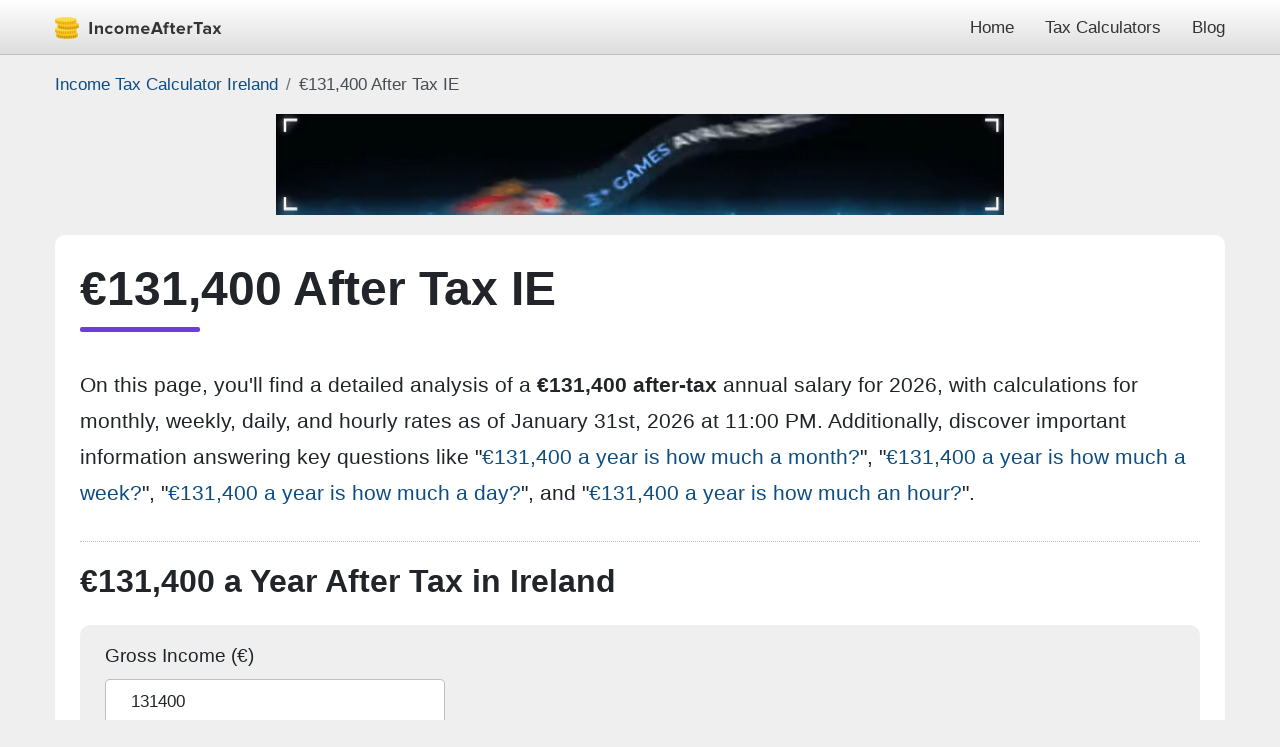

--- FILE ---
content_type: text/html; charset=utf-8
request_url: https://incomeaftertax.com/131400-after-tax-ie
body_size: 30159
content:
<!DOCTYPE html><html lang="en-IE"><head><meta charset="utf-8"/>
<script>var __ezHttpConsent={setByCat:function(src,tagType,attributes,category,force,customSetScriptFn=null){var setScript=function(){if(force||window.ezTcfConsent[category]){if(typeof customSetScriptFn==='function'){customSetScriptFn();}else{var scriptElement=document.createElement(tagType);scriptElement.src=src;attributes.forEach(function(attr){for(var key in attr){if(attr.hasOwnProperty(key)){scriptElement.setAttribute(key,attr[key]);}}});var firstScript=document.getElementsByTagName(tagType)[0];firstScript.parentNode.insertBefore(scriptElement,firstScript);}}};if(force||(window.ezTcfConsent&&window.ezTcfConsent.loaded)){setScript();}else if(typeof getEzConsentData==="function"){getEzConsentData().then(function(ezTcfConsent){if(ezTcfConsent&&ezTcfConsent.loaded){setScript();}else{console.error("cannot get ez consent data");force=true;setScript();}});}else{force=true;setScript();console.error("getEzConsentData is not a function");}},};</script>
<script>var ezTcfConsent=window.ezTcfConsent?window.ezTcfConsent:{loaded:false,store_info:false,develop_and_improve_services:false,measure_ad_performance:false,measure_content_performance:false,select_basic_ads:false,create_ad_profile:false,select_personalized_ads:false,create_content_profile:false,select_personalized_content:false,understand_audiences:false,use_limited_data_to_select_content:false,};function getEzConsentData(){return new Promise(function(resolve){document.addEventListener("ezConsentEvent",function(event){var ezTcfConsent=event.detail.ezTcfConsent;resolve(ezTcfConsent);});});}</script>
<script>if(typeof _setEzCookies!=='function'){function _setEzCookies(ezConsentData){var cookies=window.ezCookieQueue;for(var i=0;i<cookies.length;i++){var cookie=cookies[i];if(ezConsentData&&ezConsentData.loaded&&ezConsentData[cookie.tcfCategory]){document.cookie=cookie.name+"="+cookie.value;}}}}
window.ezCookieQueue=window.ezCookieQueue||[];if(typeof addEzCookies!=='function'){function addEzCookies(arr){window.ezCookieQueue=[...window.ezCookieQueue,...arr];}}
addEzCookies([{name:"ezoab_355881",value:"mod4; Path=/; Domain=incomeaftertax.com; Max-Age=7200",tcfCategory:"store_info",isEzoic:"true",},{name:"ezosuibasgeneris-1",value:"afc0c602-cfd3-4fdd-6727-a32332acc1df; Path=/; Domain=incomeaftertax.com; Expires=Sun, 31 Jan 2027 23:07:56 UTC; Secure; SameSite=None",tcfCategory:"understand_audiences",isEzoic:"true",}]);if(window.ezTcfConsent&&window.ezTcfConsent.loaded){_setEzCookies(window.ezTcfConsent);}else if(typeof getEzConsentData==="function"){getEzConsentData().then(function(ezTcfConsent){if(ezTcfConsent&&ezTcfConsent.loaded){_setEzCookies(window.ezTcfConsent);}else{console.error("cannot get ez consent data");_setEzCookies(window.ezTcfConsent);}});}else{console.error("getEzConsentData is not a function");_setEzCookies(window.ezTcfConsent);}</script><script type="text/javascript" data-ezscrex='false' data-cfasync='false'>window._ezaq = Object.assign({"edge_cache_status":12,"edge_response_time":435,"url":"https://incomeaftertax.com/131400-after-tax-ie"}, typeof window._ezaq !== "undefined" ? window._ezaq : {});</script><script type="text/javascript" data-ezscrex='false' data-cfasync='false'>window._ezaq = Object.assign({"ab_test_id":"mod4"}, typeof window._ezaq !== "undefined" ? window._ezaq : {});window.__ez=window.__ez||{};window.__ez.tf={"NewBanger":"lazyload"};</script><script type="text/javascript" data-ezscrex='false' data-cfasync='false'>window.ezDisableAds = true;</script>
<script data-ezscrex='false' data-cfasync='false' data-pagespeed-no-defer>var __ez=__ez||{};__ez.stms=Date.now();__ez.evt={};__ez.script={};__ez.ck=__ez.ck||{};__ez.template={};__ez.template.isOrig=true;__ez.queue=__ez.queue||function(){var e=0,i=0,t=[],n=!1,o=[],r=[],s=!0,a=function(e,i,n,o,r,s,a){var l=arguments.length>7&&void 0!==arguments[7]?arguments[7]:window,d=this;this.name=e,this.funcName=i,this.parameters=null===n?null:w(n)?n:[n],this.isBlock=o,this.blockedBy=r,this.deleteWhenComplete=s,this.isError=!1,this.isComplete=!1,this.isInitialized=!1,this.proceedIfError=a,this.fWindow=l,this.isTimeDelay=!1,this.process=function(){f("... func = "+e),d.isInitialized=!0,d.isComplete=!0,f("... func.apply: "+e);var i=d.funcName.split("."),n=null,o=this.fWindow||window;i.length>3||(n=3===i.length?o[i[0]][i[1]][i[2]]:2===i.length?o[i[0]][i[1]]:o[d.funcName]),null!=n&&n.apply(null,this.parameters),!0===d.deleteWhenComplete&&delete t[e],!0===d.isBlock&&(f("----- F'D: "+d.name),m())}},l=function(e,i,t,n,o,r,s){var a=arguments.length>7&&void 0!==arguments[7]?arguments[7]:window,l=this;this.name=e,this.path=i,this.async=o,this.defer=r,this.isBlock=t,this.blockedBy=n,this.isInitialized=!1,this.isError=!1,this.isComplete=!1,this.proceedIfError=s,this.fWindow=a,this.isTimeDelay=!1,this.isPath=function(e){return"/"===e[0]&&"/"!==e[1]},this.getSrc=function(e){return void 0!==window.__ezScriptHost&&this.isPath(e)&&"banger.js"!==this.name?window.__ezScriptHost+e:e},this.process=function(){l.isInitialized=!0,f("... file = "+e);var i=this.fWindow?this.fWindow.document:document,t=i.createElement("script");t.src=this.getSrc(this.path),!0===o?t.async=!0:!0===r&&(t.defer=!0),t.onerror=function(){var e={url:window.location.href,name:l.name,path:l.path,user_agent:window.navigator.userAgent};"undefined"!=typeof _ezaq&&(e.pageview_id=_ezaq.page_view_id);var i=encodeURIComponent(JSON.stringify(e)),t=new XMLHttpRequest;t.open("GET","//g.ezoic.net/ezqlog?d="+i,!0),t.send(),f("----- ERR'D: "+l.name),l.isError=!0,!0===l.isBlock&&m()},t.onreadystatechange=t.onload=function(){var e=t.readyState;f("----- F'D: "+l.name),e&&!/loaded|complete/.test(e)||(l.isComplete=!0,!0===l.isBlock&&m())},i.getElementsByTagName("head")[0].appendChild(t)}},d=function(e,i){this.name=e,this.path="",this.async=!1,this.defer=!1,this.isBlock=!1,this.blockedBy=[],this.isInitialized=!0,this.isError=!1,this.isComplete=i,this.proceedIfError=!1,this.isTimeDelay=!1,this.process=function(){}};function c(e,i,n,s,a,d,c,u,f){var m=new l(e,i,n,s,a,d,c,f);!0===u?o[e]=m:r[e]=m,t[e]=m,h(m)}function h(e){!0!==u(e)&&0!=s&&e.process()}function u(e){if(!0===e.isTimeDelay&&!1===n)return f(e.name+" blocked = TIME DELAY!"),!0;if(w(e.blockedBy))for(var i=0;i<e.blockedBy.length;i++){var o=e.blockedBy[i];if(!1===t.hasOwnProperty(o))return f(e.name+" blocked = "+o),!0;if(!0===e.proceedIfError&&!0===t[o].isError)return!1;if(!1===t[o].isComplete)return f(e.name+" blocked = "+o),!0}return!1}function f(e){var i=window.location.href,t=new RegExp("[?&]ezq=([^&#]*)","i").exec(i);"1"===(t?t[1]:null)&&console.debug(e)}function m(){++e>200||(f("let's go"),p(o),p(r))}function p(e){for(var i in e)if(!1!==e.hasOwnProperty(i)){var t=e[i];!0===t.isComplete||u(t)||!0===t.isInitialized||!0===t.isError?!0===t.isError?f(t.name+": error"):!0===t.isComplete?f(t.name+": complete already"):!0===t.isInitialized&&f(t.name+": initialized already"):t.process()}}function w(e){return"[object Array]"==Object.prototype.toString.call(e)}return window.addEventListener("load",(function(){setTimeout((function(){n=!0,f("TDELAY -----"),m()}),5e3)}),!1),{addFile:c,addFileOnce:function(e,i,n,o,r,s,a,l,d){t[e]||c(e,i,n,o,r,s,a,l,d)},addDelayFile:function(e,i){var n=new l(e,i,!1,[],!1,!1,!0);n.isTimeDelay=!0,f(e+" ...  FILE! TDELAY"),r[e]=n,t[e]=n,h(n)},addFunc:function(e,n,s,l,d,c,u,f,m,p){!0===c&&(e=e+"_"+i++);var w=new a(e,n,s,l,d,u,f,p);!0===m?o[e]=w:r[e]=w,t[e]=w,h(w)},addDelayFunc:function(e,i,n){var o=new a(e,i,n,!1,[],!0,!0);o.isTimeDelay=!0,f(e+" ...  FUNCTION! TDELAY"),r[e]=o,t[e]=o,h(o)},items:t,processAll:m,setallowLoad:function(e){s=e},markLoaded:function(e){if(e&&0!==e.length){if(e in t){var i=t[e];!0===i.isComplete?f(i.name+" "+e+": error loaded duplicate"):(i.isComplete=!0,i.isInitialized=!0)}else t[e]=new d(e,!0);f("markLoaded dummyfile: "+t[e].name)}},logWhatsBlocked:function(){for(var e in t)!1!==t.hasOwnProperty(e)&&u(t[e])}}}();__ez.evt.add=function(e,t,n){e.addEventListener?e.addEventListener(t,n,!1):e.attachEvent?e.attachEvent("on"+t,n):e["on"+t]=n()},__ez.evt.remove=function(e,t,n){e.removeEventListener?e.removeEventListener(t,n,!1):e.detachEvent?e.detachEvent("on"+t,n):delete e["on"+t]};__ez.script.add=function(e){var t=document.createElement("script");t.src=e,t.async=!0,t.type="text/javascript",document.getElementsByTagName("head")[0].appendChild(t)};__ez.dot=__ez.dot||{};__ez.queue.addFileOnce('/detroitchicago/boise.js', '/detroitchicago/boise.js?gcb=195-0&cb=5', true, [], true, false, true, false);__ez.queue.addFileOnce('/parsonsmaize/abilene.js', '/parsonsmaize/abilene.js?gcb=195-0&cb=e80eca0cdb', true, [], true, false, true, false);__ez.queue.addFileOnce('/parsonsmaize/mulvane.js', '/parsonsmaize/mulvane.js?gcb=195-0&cb=e75e48eec0', true, ['/parsonsmaize/abilene.js'], true, false, true, false);__ez.queue.addFileOnce('/detroitchicago/birmingham.js', '/detroitchicago/birmingham.js?gcb=195-0&cb=539c47377c', true, ['/parsonsmaize/abilene.js'], true, false, true, false);</script>
<script data-ezscrex="false" type="text/javascript" data-cfasync="false">window._ezaq = Object.assign({"ad_cache_level":0,"adpicker_placement_cnt":0,"ai_placeholder_cache_level":0,"ai_placeholder_placement_cnt":-1,"author":"Danny Me","domain":"incomeaftertax.com","domain_id":355881,"ezcache_level":1,"ezcache_skip_code":0,"has_bad_image":0,"has_bad_words":0,"is_sitespeed":0,"lt_cache_level":0,"publish_date":"2018-09-22","response_size":102612,"response_size_orig":96849,"response_time_orig":473,"template_id":5,"url":"https://incomeaftertax.com/131400-after-tax-ie","word_count":0,"worst_bad_word_level":0}, typeof window._ezaq !== "undefined" ? window._ezaq : {});__ez.queue.markLoaded('ezaqBaseReady');</script>
<script type='text/javascript' data-ezscrex='false' data-cfasync='false'>
window.ezAnalyticsStatic = true;

function analyticsAddScript(script) {
	var ezDynamic = document.createElement('script');
	ezDynamic.type = 'text/javascript';
	ezDynamic.innerHTML = script;
	document.head.appendChild(ezDynamic);
}
function getCookiesWithPrefix() {
    var allCookies = document.cookie.split(';');
    var cookiesWithPrefix = {};

    for (var i = 0; i < allCookies.length; i++) {
        var cookie = allCookies[i].trim();

        for (var j = 0; j < arguments.length; j++) {
            var prefix = arguments[j];
            if (cookie.indexOf(prefix) === 0) {
                var cookieParts = cookie.split('=');
                var cookieName = cookieParts[0];
                var cookieValue = cookieParts.slice(1).join('=');
                cookiesWithPrefix[cookieName] = decodeURIComponent(cookieValue);
                break; // Once matched, no need to check other prefixes
            }
        }
    }

    return cookiesWithPrefix;
}
function productAnalytics() {
	var d = {"pr":[6],"omd5":"6357ae462b3df92ec4cbd1b89f5de90e","nar":"risk score"};
	d.u = _ezaq.url;
	d.p = _ezaq.page_view_id;
	d.v = _ezaq.visit_uuid;
	d.ab = _ezaq.ab_test_id;
	d.e = JSON.stringify(_ezaq);
	d.ref = document.referrer;
	d.c = getCookiesWithPrefix('active_template', 'ez', 'lp_');
	if(typeof ez_utmParams !== 'undefined') {
		d.utm = ez_utmParams;
	}

	var dataText = JSON.stringify(d);
	var xhr = new XMLHttpRequest();
	xhr.open('POST','/ezais/analytics?cb=1', true);
	xhr.onload = function () {
		if (xhr.status!=200) {
            return;
		}

        if(document.readyState !== 'loading') {
            analyticsAddScript(xhr.response);
            return;
        }

        var eventFunc = function() {
            if(document.readyState === 'loading') {
                return;
            }
            document.removeEventListener('readystatechange', eventFunc, false);
            analyticsAddScript(xhr.response);
        };

        document.addEventListener('readystatechange', eventFunc, false);
	};
	xhr.setRequestHeader('Content-Type','text/plain');
	xhr.send(dataText);
}
__ez.queue.addFunc("productAnalytics", "productAnalytics", null, true, ['ezaqBaseReady'], false, false, false, true);
</script><base href="https://incomeaftertax.com/131400-after-tax-ie"/> 
		
	    <meta http-equiv="X-UA-Compatible" content="IE=edge"/>
	    <meta name="viewport" content="width=device-width, initial-scale=1, minimum-scale=1"/>
		
				<meta name="geo.region" content="IE"/>
				<meta name="referrer" content="always"/>

		<!-- <link href="//pagead2.googlesyndication.com" rel="dns-prefetch"> -->
		
		<title>€131,400 a Year After-Tax is How Much a Month, Week, Day, an Hour?</title>
				<meta name="description" content="Explore the breakdown of a €131,400 a year after-tax income in IE: find out how much is a month, week, day, and an hour to better understand your earnings."/> 
				<meta name="keywords" content="131400 after tax IE, 131400 after tax Ireland, 131400 salary after tax IE, 131400 salary after tax Ireland, 131400 after tax IE, 131400 after tax Ireland, how much is 131400 after tax in IE, how much is 131400 after tax in Ireland"/>
		<meta name="tags" content="131400 after tax IE, 131400 after tax Ireland, 131400 salary after tax IE, 131400 salary after tax Ireland, 131400 after tax IE, 131400 after tax Ireland, how much is 131400 after tax in IE, how much is 131400 after tax in Ireland"/>
				<meta name="robots" content="index, follow, max-image-preview:large, max-snippet:-1, max-video-preview:-1"/>
		
		<meta property="og:locale" content="en-IE"/>
		<meta property="og:type" content="article"/>
		<meta property="og:title" content="€131,400 a Year After-Tax is How Much a Month, Week, Day, an Hour?"/>
		<meta property="og:description" content="Explore the breakdown of a €131,400 a year after-tax income in IE: find out how much is a month, week, day, and an hour to better understand your earnings."/>
		<meta property="og:url" content="https://incomeaftertax.com/131400-after-tax-ie"/>
		<meta property="og:site_name" content="€131,400 a Year After"/>
		<meta property="article:author" content="Danny Me"/>
		<meta property="article:published_time" content="2018-09-22T19:38:00+00:00"/>
		<meta property="article:modified_time" content="2022-09-18T13:52:00+00:00"/>
		<meta property="og:image" content="https://incomeaftertax.com/131400-after-tax-ie.jpg?22"/>
		<meta property="og:image:width" content="709"/>
		<meta property="og:image:height" content="419"/>
		<meta property="og:image:type" content="image/jpeg"/>
		<meta name="twitter:card" content="summary_large_image"/>

		<meta name="msvalidate.01" content="C805AD8CE2A21B422A2A1946F9C6095C"/>
		<meta name="google-site-verification" content="vqnEx-50gbD8olLAp79RmgoPBzvO-ZMWcO032VatC28"/>

		<link rel="apple-touch-icon" sizes="57x57" href="/apple-touch-icon-57x57.png"/>
		<link rel="apple-touch-icon" sizes="60x60" href="/apple-touch-icon-60x60.png"/>
		<link rel="apple-touch-icon" sizes="72x72" href="/apple-touch-icon-72x72.png"/>
		<link rel="apple-touch-icon" sizes="76x76" href="/apple-touch-icon-76x76.png"/>
		<link rel="apple-touch-icon" sizes="114x114" href="/apple-touch-icon-114x114.png"/>
		<link rel="apple-touch-icon" sizes="120x120" href="/apple-touch-icon-120x120.png"/>
		<link rel="apple-touch-icon" sizes="144x144" href="/apple-touch-icon-144x144.png"/>
		<link rel="apple-touch-icon" sizes="152x152" href="/apple-touch-icon-152x152.png"/>
		<link rel="apple-touch-icon" sizes="180x180" href="/apple-touch-icon-180x180.png"/>
		<link rel="icon" type="image/png" sizes="32x32" href="/favicon-32x32.png"/>
		<link rel="icon" type="image/png" sizes="192x192" href="/android-chrome-192x192.png"/>
		<link rel="icon" type="image/png" sizes="16x16" href="/favicon-16x16.png"/>
		<link rel="manifest" href="/site.webmanifest"/>
		<link rel="mask-icon" href="/safari-pinned-tab.svg" color="#5bbad5"/>
		<meta name="msapplication-TileColor" content="#00aba9"/>
		<meta name="msapplication-TileImage" content="/mstile-144x144.png"/>
		<meta name="theme-color" content="#FFFFFF"/>

		<link rel="index" href="/sitemap.xml"/>
		<link rel="home" href="https://incomeaftertax.com"/>

		<link rel="canonical" href="https://incomeaftertax.com/131400-after-tax-ie"/>
		<link rel="alternate" hreflang="en-IE" href="https://incomeaftertax.com/131400-after-tax-ie"/>
		<link rel="alternate" hreflang="x-default" href="https://incomeaftertax.com/131400-after-tax-ie"/>
		
				<!-- <link rel="canonical" href="https://incomeaftertax.com/131400-after-tax-ie"> -->
				<!-- <link rel="alternate" hreflang="en-US" href="https://incomeaftertax.com/131400-after-tax-us"> -->
				<!-- <link rel="alternate" hreflang="en-GB" href="https://incomeaftertax.com/131400-after-tax-uk"> -->
				<!-- <link rel="alternate" hreflang="en-IE" href="https://incomeaftertax.com/131400-after-tax-ie"> -->
				<!-- <link rel="alternate" hreflang="fr" href="https://incomeaftertax.com/131400-after-tax-fr"> -->
				<!-- <link rel="alternate" hreflang="en-CA" href="https://incomeaftertax.com/131400-after-tax-ca"> -->
				<!-- <link rel="alternate" hreflang="en-AU" href="https://incomeaftertax.com/131400-after-tax-au"> -->
				<!-- <link rel="alternate" hreflang="en-NZ" href="https://incomeaftertax.com/131400-after-tax-nz"> -->
				<!-- <link rel="alternate" hreflang="de" href="https://incomeaftertax.com/131400-after-tax-de"> -->
				<!-- <link rel="alternate" hreflang="lb" href="https://incomeaftertax.com/131400-after-tax-lu"> -->
				<!-- <link rel="alternate" hreflang="x-default" href="https://incomeaftertax.com/131400-after-tax-ie"> -->
				<style type="text/css">
			footer,header,main,nav,section{display:block}hr{box-sizing:content-box;height:0;overflow:visible}h1,h2{margin-top:0;margin-bottom:.5rem}p{margin-top:0;margin-bottom:1rem}dl,ol,ul{margin-top:0;margin-bottom:1rem}ul ul{margin-bottom:0}img{vertical-align:middle;border-style:none}svg{overflow:hidden;vertical-align:middle}table{border-collapse:collapse}th{text-align:inherit}button{border-radius:0}button:focus{outline:1px dotted;outline:5px auto -webkit-focus-ring-color}button,input,select,textarea{margin:0;font-family:inherit;font-size:inherit;line-height:inherit}button,input{overflow:visible}button,select{text-transform:none}select{word-wrap:normal}h1,h2{margin-bottom:.5rem;font-weight:500;line-height:1.2}h1{font-size:2.5rem}h2{font-size:2rem}hr{margin-top:1rem;margin-bottom:1rem;border:0;border-top:1px solid rgba(0,0,0,.1)}.table{width:100%;margin-bottom:1rem;color:#212529}.table td,.table th{padding:.75rem;vertical-align:top;border-top:1px solid #dee2e6}.table thead th{vertical-align:bottom;border-bottom:2px solid #dee2e6}.table-bordered{border:1px solid #dee2e6}.table-bordered td,.table-bordered th{border:1px solid #dee2e6}.table-bordered thead th{border-bottom-width:2px}.form-control::-ms-expand{background-color:transparent;border:0}.form-control:focus{color:#495057;background-color:#fff;border-color:#80bdff;outline:0;box-shadow:0 0 0 .2rem rgba(105,63,215,.25)}.form-control::-webkit-input-placeholder{color:#6c757d;opacity:1}.form-control::-moz-placeholder{color:#6c757d;opacity:1}.form-control:-ms-input-placeholder{color:#6c757d;opacity:1}.form-control::-ms-input-placeholder{color:#6c757d;opacity:1}.form-control::placeholder{color:#6c757d;opacity:1}.form-control:disabled{background-color:#e9ecef;opacity:1}.btn:hover{color:#212529;text-decoration:none}.btn:focus{outline:0;box-shadow:0 0 0 .2rem rgba(105,63,215,.25)}.btn:disabled{opacity:.65}.clearfix::after{display:block;clear:both;content:""}.navbar{height:55px;color:#343434;background:#ddd;background:-moz-linear-gradient(top,rgba(255,255,255,1) 0,rgba(221,221,221,1) 100%);background:-webkit-linear-gradient(top,rgba(255,255,255,1) 0,rgba(221,221,221,1) 100%);background:linear-gradient(to bottom,rgba(255,255,255,1) 0,rgba(221,221,221,1) 100%);border-bottom:1px solid rgba(0,0,0,.25);text-align:right}.navbar .container{position:relative}.navbar a{color:#343434}.navbar a:active,.navbar a:hover{color:rgba(255,255,255,.8)}.logo img{float:left;width:169px;height:22px;display:inline-block;margin:16.5px 0}.caret{display:inline-block;width:0;height:0;margin-left:3px;vertical-align:middle;border-top:4px dashed;border-top:4px solid #343434;border-right:4px solid transparent;border-left:4px solid transparent}.dropdown-wrap{display:inline-block;height:55px}a.nav-link{height:55px;line-height:55px;font-size:13pt;opacity:1;margin-left:25px;transition:opacity .2s}a.nav-link:hover{text-decoration:none;color:#343434;opacity:.7;transition:opacity .2s}.dropdown-menu{position:absolute;top:55px;background:#f7f7f7;left:15px;right:15px;border-bottom-right-radius:5px;border-bottom-left-radius:5px;border:1px solid #dbdbdb;border-top:none;padding:15px 15px 0 15px;z-index:9999;text-align:center;display:none}.dropdown-menu.dropdown-show{display:block}.dropdown-menu a{padding:2.5px 0;margin:0 15px 15px 15px;font-size:16px;opacity:1;transition:opacity .2s;display:inline-block;position:relative}.dropdown-menu a:after{content:'';position:absolute;height:100%;width:1px;background:#dbdbdb;right:-15px}.dropdown-menu a:first-of-type:before{content:'';position:absolute;height:100%;width:1px;background:#dbdbdb;left:-15px}.dropdown-menu a:hover{color:#343434;opacity:.8;transition:opacity .2s;text-decoration:none}.toggleElement:not(.visible){display:none}.advancedOpts{margin-left:15px}.input-group{margin-bottom:1em}a{text-decoration:none;background-color:transparent;color:#0e4d81}a:hover{color:#0e4d81;text-decoration:underline}label{display:inline-block;margin-bottom:.5rem}textarea{overflow:auto;resize:vertical}textarea{min-height:100px}a.current{font-weight:600}.table thead th{background:#efefef;vertical-align:bottom;border-bottom:none}li.ampstart-nav-item{padding:.25em 0}.navbar a.logo:active,.navbar a.logo:hover{color:#343434}.navBtn{cursor:pointer;border:0;outline:0}span.bar{width:25px;height:3px;background-color:#343434;margin-top:6px;display:block;transition:all .2s}.navBtn:hover span.bar{background-color:rgba(52,52,52,.8);transition:all .2s}span.bar:first-of-type{margin-top:0}.hide{display:none}.gross{color:#0474ff}.net{color:#1f560b;font-weight:600}.tax{color:#7f0021}.ni{color:#cd8007}fieldset{margin:0;padding:0;border:none}.message{width:100%;margin-top:1rem;padding:.5em 1em;border:1px solid #ddd;border-radius:.25em}.message.error{color:#721c24;background-color:#f8d7da;border-color:#f5c6cb}.message.success{color:#155724;background-color:#d4edda;border-color:#c3e6cb}img{vertical-align:middle;border-style:none}svg{overflow:hidden;vertical-align:middle}button{border-radius:0}button:focus{outline:1px dotted;outline:5px auto -webkit-focus-ring-color}button{margin:0;font-family:inherit;font-size:inherit;line-height:inherit}button{overflow:visible}button{text-transform:none}button{-webkit-appearance:button}button:not(:disabled){cursor:pointer}button::-moz-focus-inner{padding:0;border-style:none}html{font-family:Arial,Helvetica,sans-serif;line-height:1.7;-webkit-text-size-adjust:100%;-webkit-tap-highlight-color:transparent}[type=submit],button{-webkit-appearance:button}[type=submit]:not(:disabled),button:not(:disabled){cursor:pointer}[type=submit]::-moz-focus-inner,button::-moz-focus-inner{padding:0;border-style:none}[hidden]{display:none}*,body{padding:0;margin:0}*,::after,::before{box-sizing:border-box}img{width:100%;height:auto}body{font-family:Arial,Helvetica,sans-serif;font-size:16pt;font-weight:400;line-height:1.7;color:#212529;text-align:left;background-color:#EFEFEF}h1,h2,h3,h4{font-weight:600;font-size:2rem;margin-bottom:25px;display:block}h3{font-size:1.8rem}h1{position:relative;font-size:3rem;font-weight:700;margin-bottom:35px;padding:0 0 15px}h2.aboveCalculator{padding:20px 0 0 0;margin-bottom:20px;border-top:1px dotted #bfbfbf}h4{margin:0;padding:0;font-size:16pt}h1 a,h1 a:hover,h1 a:focus{color:#212529}.container{width:100%;padding-right:15px;padding-left:15px;margin-right:auto;margin-left:auto;max-width:1200px}.body-wrapp{background:#fff;padding:25px;border-radius:10px}.body-wrapp p{padding:0;margin:0}p.first-p{margin-bottom:30px;display:inline-block}h1:after{content:"";position:absolute;bottom:0;height:5px;max-width:120px;width:100%;border-radius:.2em;background:#693fd7;left:0}.form-control{display:block;width:100%;height:45px;padding:0 25px;font-size:13pt;font-weight:400;line-height:45px;color:#212529;background-color:#fff;background-clip:padding-box;border:1px solid rgba(51,51,51,.25);border-radius:5px}textarea.form-control{padding-top:10px;padding-bottom:10px;line-height:1.7;height:auto;max-height:180px}.form-control:focus{color:#212529;background-color:#fff;border-color:#693fd7;outline:0;box-shadow:0 0 0 .2rem rgba(105,63,215,.25)}.input-group{margin-bottom:25px}.sidebar{display:none;position:fixed;top:0;max-height:100vh;height:100vh;max-width:80vw;background-color:#efefef;min-width:45px;outline:0;overflow-x:hidden;overflow-y:auto;z-index:2147483647;-webkit-overflow-scrolling:touch;will-change:transform}.sidebar nav{margin-top:calc(1em - 3px);padding-top:.5em;border-top:1px solid rgba(0,0,0,.1)}.sidebar{border-top:5px solid #693fd7;width:100%;max-width:220px;background-color:#fff;padding:1em;-webkit-box-shadow:10px 0 4px -2px rgba(0,0,0,6%);box-shadow:10px 0 4px -2px rgba(0,0,0,6%)}.sidebar.show{display:block}.breadcrumb{display:-ms-flexbox;display:flex;-ms-flex-wrap:wrap;flex-wrap:wrap;list-style:none;margin:15px 0;padding:0;background:transparent;text-shadow:none;font-size:13pt}.breadcrumb-item+.breadcrumb-item{padding-left:.5rem}.breadcrumb-item+.breadcrumb-item::before{display:inline-block;padding-right:.5rem;color:#6c757d;content:"/"}.breadcrumb-item+.breadcrumb-item:hover::before{text-decoration:underline}.breadcrumb-item+.breadcrumb-item:hover::before{text-decoration:none}.breadcrumb-item.active{color:#474D52}.hourPerWeek{margin-bottom:25px}form.calculator,.calculator{background:#efefef;padding:12.5px 25px 0 25px;border-radius:10px;margin-bottom:30px}.index .calculator{margin-bottom:40px}p.under_form{font-size:14pt;display:block;margin:-15px 0 20px 0}.share_box{float:right}.shareButton{width:40px;height:40px;line-height:40px;background:#2f2d2d;color:#fff;border-radius:50%;margin:5px 0 5px 10px;display:inline-block;text-align:center;opacity:1;transition:opacity .2s;cursor:pointer}.shareButton:hover{opacity:.8;transition:opacity .2s}.shareButton.facebook{background:#0A6FF2}.shareButton.twitter{background:#1898F0}.shareButton.linkedin{background:#5788C2}.shareButton.whatsapp{background:#40E15D}.shareButton.telegram{background:#2BA0D9}.shareButton.sms{background:#491C78}.shareButton.messanger{background:#0080F7}.shareButton.sms,.shareButton.messanger{display:none}.shareButton .svg-icon{width:18px;height:auto;margin:11px 0;display:inline-block}figure{display:block}.index .share_box{float:none;margin-bottom:20px}.index.article-holder .share_box{margin-top:15px;margin-bottom:-5px}.index .share_box .shareButton{margin-top:0}.index .share_box .shareButton:first-of-type{margin-left:0}.index p{margin-bottom:25px}.index h2{margin-bottom:15px;display:inline-block}label{display:inline-block;margin-bottom:7.5px;font-size:14pt}.row{display:-ms-flexbox;display:flex;-ms-flex-wrap:wrap;flex-wrap:wrap;margin-right:-12.5px;margin-left:-12.5px}.col,.col-1,.col-10,.col-11,.col-12,.col-2,.col-3,.col-4,.col-5,.col-6,.col-7,.col-8,.col-9,.col-auto,.col-lg,.col-lg-1,.col-lg-10,.col-lg-11,.col-lg-12,.col-lg-2,.col-lg-3,.col-lg-4,.col-lg-5,.col-lg-6,.col-lg-7,.col-lg-8,.col-lg-9,.col-lg-auto,.col-md,.col-md-1,.col-md-10,.col-md-11,.col-md-12,.col-md-2,.col-md-3,.col-md-4,.col-md-5,.col-md-6,.col-md-7,.col-md-8,.col-md-9,.col-md-auto,.col-sm,.col-sm-1,.col-sm-10,.col-sm-11,.col-sm-12,.col-sm-2,.col-sm-3,.col-sm-4,.col-sm-5,.col-sm-6,.col-sm-7,.col-sm-8,.col-sm-9,.col-sm-auto,.col-xl,.col-xl-1,.col-xl-10,.col-xl-11,.col-xl-12,.col-xl-2,.col-xl-3,.col-xl-4,.col-xl-5,.col-xl-6,.col-xl-7,.col-xl-8,.col-xl-9,.col-xl-auto{position:relative;width:100%;min-height:1px;padding-right:12.5px;padding-left:12.5px;padding-bottom:20px}.col-6{-webkit-box-flex:0;-ms-flex:0 0 50%;flex:0 0 50%;max-width:50%}.col-4{-webkit-box-flex:0;-ms-flex:0 0 33.333333%;flex:0 0 33.333333%;max-width:33.333333%}.col-3{-webkit-box-flex:0;-ms-flex:0 0 25%;flex:0 0 25%;max-width:25%}.col-5{-webkit-box-flex:0;-ms-flex:0 0 41.666667%;flex:0 0 41.666667%;max-width:41.666667%}.col-2{-webkit-box-flex:0;-ms-flex:0 0 16.666667%;flex:0 0 16.666667%;max-width:16.666667%}.col-9{-webkit-box-flex:0;-ms-flex:0 0 75%;flex:0 0 75%;max-width:75%}.col-8{-webkit-box-flex:0;-ms-flex:0 0 66.666667%;flex:0 0 66.666667%;max-width:66.666667%}.col-7{-webkit-box-flex:0;-ms-flex:0 0 58.333333%;flex:0 0 58.333333%;max-width:58.333333%}.content-row{border-top:1px dotted #bfbfbf;padding-top:25px}.content-row .col-8,.content-row .col-4{padding-bottom:0}.content-row .left-col{border-right:1px dotted #bfbfbf;padding-right:25px}.content-row img{width:100%;height:auto;max-width:709px}.content-row figure.in_article,.in_article img{max-width:640px}.content-row h2,.content-row h3{margin:0 0 15px 0;padding:0}.content-row p,.content-row ol,.content-row ul{margin-bottom:25px}.content-row ol,.content-row ul{padding-left:45px}.content-row .left-col{margin-bottom:-25px}.content-row figcaption{display:inline-block;margin-top:5px;font-size:12pt;color:#575757}.content-row picture,.content-row figure{max-width:709px;display:inline-block;margin:0 0 25px 0}.content-row picture.in_article,.content-row figure.in_article{margin-bottom:0;margin-top:25px}.content-row figure.in_article{margin-left:auto;margin-right:auto;margin-top:25px;margin-bottom:25px;display:block}.content-row .table-bordered{margin:0;margin-top:0;font-size:13pt;min-width:660px}.table-wrap{width:100%;overflow-y:auto}.content-row .col-8{-webkit-box-flex:0;-ms-flex:0 0 calc(100% - 373.5px);flex:0 0 calc(100% - 373.5px);max-width:calc(100% - 373.5px)}.content-row .col-4{-webkit-box-flex:0;-ms-flex:0 0 373.5px;flex:0 0 373.5px;max-width:373.5px;padding-left:25px}.content-row .col-12{padding-bottom:0}.calculationsNavs{border-top:1px dotted #bfbfbf;margin-top:25px;padding-top:15px}.amounts-block{width:100%;display:block;margin:10px 0 5px -15px}.amounts-block:last-of-type{margin-bottom:-15px}.amounts-block a,.amounts-block span{display:inline-block;margin:0 0 15px 15px}.clearfix::after{content:"";clear:both;display:table}@media (prefers-reduced-motion:reduce){.btn{transition:none}}.btn{color:#fff;background-color:#693fd7;background:#693fd7;width:100%;height:50px;padding:0 25px;font-weight:400;line-height:50px;display:inline-block;text-align:center;vertical-align:middle;-webkit-user-select:none;-moz-user-select:none;-ms-user-select:none;user-select:none;border:none;border-radius:5px;transition:color .15s ease-in-out,background-color .15s ease-in-out,background .15s ease-in-out,border-color .15s ease-in-out,box-shadow .15s ease-in-out}.btn:hover{color:#fff;background:rgba(105,63,215,.8);transition:background .2s}.svg-icon{width:20px;height:20px;margin-top:-3px;margin-right:2px}.svg-icon path,.svg-icon polygon,.svg-icon rect{fill:#fff}.table-of-contents{margin-bottom:35px;border:1px solid #efefef}.table-of-contents .table-element,.table-of-contents .table-header{padding:12.5px 25px}.table-of-contents .table-header{background:#efefef;font-weight:600}.table-of-contents .table-element{border-bottom:1px solid #efefef;padding-left:60px;position:relative}.table-of-contents .table-element:last-of-type{border-bottom:none}.table-of-contents .table-element .emoji{position:absolute;left:25px}footer{margin-top:25px;padding-bottom:25px;width:100%;font-size:12pt}.footnav a{position:relative;padding-right:20px;margin:0 10px 15px 0;display:inline-block}.footnav a:after{content:'/';position:absolute;right:0;color:#a6a3a3}.footnav a:last-of-type{margin-right:0;padding-right:0}.footnav a:last-of-type:after{content:''}.footnav,.social,.copyrights{display:block;width:100%;text-align:center;margin-bottom:20px}.footnav{border-top:1px dotted #a6a3a3;padding-top:20px;margin-bottom:5px}.copyrights{margin-bottom:0}.social .svg-icon{width:32px;height:32px;margin-top:0;margin-right:0}.social a{margin-right:15px;opacity:1;transition:opacity .2s}.social a:hover{text-decoration:none;opacity:.8;transition:opacity .2s}.social a:last-of-type{margin-right:0}.social .svg-icon path{fill:#212529}.toolButton{padding:15px;text-align:center;color:#fff;background-color:#693fd7;background:#693fd7;display:block;width:100%;border-radius:5px;transition:color .15s ease-in-out,background-color .15s ease-in-out,background .15s ease-in-out,border-color .15s ease-in-out,box-shadow .15s ease-in-out;border-left:5px solid rgba(0,0,0,.2);margin-bottom:25px}.toolButton:hover{color:#fff;background:rgba(105,63,215,.8);transition:background .2s;text-decoration:none}.nav-wrapp{display:inline-block}.toggleNav{display:none}.document h2{margin:10px 0 20px 0}.document p{margin:0 0 20px 0;display:inline-block}.document p:last-of-type{margin-bottom:0}.document ul{padding-left:40px;margin:0 0 20px 0}.document.sitemap ul{margin-bottom:0}.document.sitemap ul li{margin-bottom:10px}.document.sitemap .col-4{padding-bottom:0}.contact-page .col-6{padding-bottom:0}.contact-page form.calculator{padding:15px 15px 0 15px;margin-bottom:0}.contact-page form.calculator.contact-form{padding:15px 25px 0 25px}.alert{position:relative;padding:10px 15px;margin-top:20px;border:1px solid transparent;border-radius:5px;font-size:13pt}.alert-danger{color:#721c24;background-color:#f8d7da;border-color:#f5c6cb}.alert-success{color:#155724;background-color:#d4edda;border-color:#c3e6cb}.contacts-right ul{margin-top:15px;margin-bottom:-7.5px}.contacts-right ul li{margin-bottom:7.5px}.countries-wrapp{padding-top:20px;margin:0 -15px 5px 0;display:inline-block}.countries-wrapp a{font-size:13pt;display:inline-block;border:2px solid #212529;color:#212529;padding:7.5px 20px;margin:0 15px 15px 0;border-radius:5px;opacity:1;transition:opacity .2s}.countries-wrapp a:hover{text-decoration:none;opacity:.6;transition:opacity .2s}.index-calc form{border-bottom:1px dotted #bfbfbf}.index-calc .submitCalc{max-width:233.75px}.no-posts{padding:15px 25px;background:#efefef;border-radius:5px}.visitBlogs{margin-top:25px;max-width:350px}.row.post-wrap{background:#efefef;margin:0 0 20px 0}.row.post-wrap:last-of-type{margin-bottom:0}.post-wrap .col-4,.post-wrap .col-8{padding:20px}.post-wrap .col-8{padding-left:5px}.post-wrap h3,.post-wrap h4{font-size:1.6rem;margin-bottom:5px}.blog-sub-info{font-size:12pt;display:inline-block;width:100%;margin-bottom:5px;color:#0E4D81}.post-wrap img,.trending-post img{max-width:313px;display:block;margin:0 auto}.post-wrap p{margin-bottom:0;font-size:14pt}.main-image img{max-width:788px;width:100%;height:auto}.post-time,.read-time{color:#4A5055}.post-time{margin-right:5px}.read-time{margin-left:5px}.pagination{display:inline-block;list-style:none;margin:25px 0 -15px 0}.pagination li{display:inline-block}.pagination a,.pagination span{display:block;padding:5px 15px;background:#efefef;margin:0 15px 15px 0;border-radius:5px}img.nf{width:100%;max-width:310px;height:auto;display:block;margin:0 auto 20px auto}article p,article ul,article picture{margin-bottom:25px}article{margin-bottom:-25px}article h2,article h3,article h4{margin-bottom:15px;display:inline-block}article h3,article h4{font-size:1.8rem}article ul{padding-left:35px;margin-top:0}.article-holder .col-3,.article-holder .col-9{padding-bottom:0}.article-sub{font-size:12pt;margin:20px 0 30px 0;padding-top:20px;border-top:1px dotted #bfbfbf;border-bottom:1px dotted #bfbfbf}.right-read{text-align:right}.most-popular-wrap{margin-top:25px;padding-top:25px;border-top:1px dotted #bfbfbf}figcaption{display:inline-block;width:100%;margin-top:10px;font-size:12pt;color:#4A5055}.lil-header{font-weight:600;margin-bottom:20px;font-size:18pt}.article-holder .col-3{border-left:1px dotted #bfbfbf;padding-left:20px}.article-holder .col-9{padding-right:25px}.trending-post{border-bottom:1px dotted #bfbfbf;margin-bottom:25px;padding-bottom:10px}.trending-post h4{font-size:13pt;line-height:1.5;display:block;margin-top:10px}.trending-post .blog-sub-info{font-size:11pt;margin-bottom:0;margin-top:8px}.first_wrapper{margin-bottom:25px}.second_wrapper{margin-top:25px}.advancedHolder{margin-top:-10px;margin-bottom:-5px}.advancedHolder a{font-size:12pt}.advancedOptions{border-top:1px dotted #bfbfbf;border-bottom:1px dotted #bfbfbf;padding:10px 0 0 0;margin-top:15px;border-radius:5px;display:none;margin-bottom:10px}.advancedOptions.show{display:block}.btn-link{background-color:#2f2d2d;font-size:13pt}.btn-link:hover,.btn-link:focus,.btn-link:active{background:rgba(47,45,45,.8)}.content-block{background:#efefef;margin-bottom:25px;padding:15px}.content-inner{background:#fff;padding:0;position:relative;border:1px solid #efefef;transition:border .25s;cursor:pointer;margin-bottom:15px}.content-inner:last-of-type{margin-bottom:0}.content-inner:hover{border:1px solid #CACACA;transition:border .25s}.content-inner a{position:absolute;width:100%;height:100%;top:0;left:0;right:0}.content-inner .col-8{padding:15px;font-size:13pt;color:#4D4D4D;-webkit-box-flex:0;-ms-flex:0 0 66.666667%;flex:0 0 66.666667%;max-width:66.666667%}.content-inner .submitCalc{max-width:100%;margin-top:15px;text-transform:uppercase;font-weight:600}.content-inner img{margin:0}.content-inner .submitCalc,.content-inner img{opacity:1;transition:opacity .2s}.content-inner:hover .submitCalc,.content-inner:hover img{opacity:.8;transition:opacity .2s}.content-block .col-4{-webkit-box-flex:0;-ms-flex:0 0 33.333333%;flex:0 0 33.333333%;max-width:33.333333%;padding-left:15px;padding-right:0}.content-block .row{margin-right:0;margin-left:-15px}.sponsored-header{margin-bottom:10px;font-size:11pt;color:#4D4D4D}.table-bordered tbody tr:last-of-type td,.table-bordered tbody tr:last-of-type th{border-top:2px solid #dee2e6}p.answer{background:#fffec4;padding:15px;border-left:5px solid #eae888;margin-top:10px;display:inline-block;width:100%}form small{font-size:12pt;display:inline-block;width:100%;margin-top:5px;color:#5b5b5b}.table-wrap .table-bordered{margin-bottom:25px}.loader.visible{display:none}.loader.visible{border:4px solid #fff;border-top:4px solid #9e83e3;border-radius:50%;width:25px;height:25px;margin:12.5px auto;animation:spin 2s linear infinite;display:block}.loader.visible div{display:none}.toggletoc{float:right;font-size:12pt;font-weight:500;margin:4px 0 0 15px}.tabletoc{display:none}.tabletoc.show{display:block}@keyframes spin{0%{transform:rotate(0deg)}100%{transform:rotate(360deg)}}@media (max-width:1139px){.content-row .col-8{-webkit-box-flex:0;-ms-flex:0 0 calc(100% - 197.5px);flex:0 0 calc(100% - 197.5px);max-width:calc(100% - 197.5px)}.content-row .col-4{-webkit-box-flex:0;-ms-flex:0 0 197.5px;flex:0 0 197.5px;max-width:197.5px;padding-left:25px}.content-block .col-4{-webkit-box-flex:0;-ms-flex:0 0 33.333333%;flex:0 0 33.333333%;max-width:100%;padding-left:15px}.content-inner .col-8{-webkit-box-flex:0;-ms-flex:0 0 66.666667%;flex:0 0 66.666667%;max-width:66.666667%}}@media (max-width:1000px){.dropdown-menu a::after,.dropdown-menu a:first-of-type::before{background:transparent}.dropdown-menu{left:0;right:0}.container{padding-right:25px;padding-left:25px}.amounts-block{margin-top:0}.table-of-contents{margin-bottom:30px}.content-row .col-8,.content-row .col-4{-webkit-box-flex:0;-ms-flex:0 0 100%;flex:0 0 100%;max-width:100%;padding:0 12.5px}.content-row .left-col{border-right:none;padding-bottom:5px;margin-bottom:25px;border-bottom:none}.content-block .col-4{-webkit-box-flex:0;-ms-flex:0 0 100%;flex:0 0 100%;max-width:100%;padding:0;margin-bottom:15px}.content-block{padding-bottom:15px}.content-block .row{margin-left:0}.content-inner .col-4{-webkit-box-flex:0;-ms-flex:0 0 33.333333%;flex:0 0 33.333333%;max-width:100%;padding-left:0;margin:0}.content-inner .col-8{-webkit-box-flex:0;-ms-flex:0 0 66.666667%;flex:0 0 66.666667%;max-width:66.666667%;padding:15px}}@media (max-width:880px){.btn-link{font-size:inherit}.form-control{padding:0 15px}.col-12.advancedHolder{margin-top:5px;margin-bottom:0;padding-bottom:10px}.advancedHolder a{font-size:14pt}.advancedOptions{margin-top:15px;margin-bottom:10px;border-radius:0;padding-bottom:10px}.trending-post:last-of-type{border-bottom:none;padding-bottom:0;margin-bottom:20px}.trending-post .blog-sub-info{font-size:12pt;display:inline-block;width:100%;margin-bottom:5px}.lil-header{padding-top:15px;border-top:1px dotted #bfbfbf}.trending-post h4{font-size:1.6rem;line-height:1.7}.right-read{text-align:left}.breadcrumb{font-size:12pt}.post-wrap .col-8{padding-left:20px;padding-top:0}.article-holder .col-3{padding-left:10px;border:none;margin-top:20px}.most-popular-wrap{border:none;padding:0;margin:0}.contact-page form.calculator.contact-form{margin-bottom:20px;padding-left:15px;padding-right:15px}h1,h2,h3,h4,.post-wrap h3,.post-wrap h4{font-size:1.8rem}h1{font-size:2.2rem;margin-bottom:30px}body,label{font-size:14pt}.submitCalc{margin-top:7.5px}.container{padding-right:20px;padding-left:20px}.body-wrapp{padding:20px}.col,.col-1,.col-10,.col-11,.col-12,.col-2,.col-3,.col-4,.col-5,.col-6,.col-7,.col-8,.col-9,.col-auto,.col-lg,.col-lg-1,.col-lg-10,.col-lg-11,.col-lg-12,.col-lg-2,.col-lg-3,.col-lg-4,.col-lg-5,.col-lg-6,.col-lg-7,.col-lg-8,.col-lg-9,.col-lg-auto,.col-md,.col-md-1,.col-md-10,.col-md-11,.col-md-12,.col-md-2,.col-md-3,.col-md-4,.col-md-5,.col-md-6,.col-md-7,.col-md-8,.col-md-9,.col-md-auto,.col-sm,.col-sm-1,.col-sm-10,.col-sm-11,.col-sm-12,.col-sm-2,.col-sm-3,.col-sm-4,.col-sm-5,.col-sm-6,.col-sm-7,.col-sm-8,.col-sm-9,.col-sm-auto,.col-xl,.col-xl-1,.col-xl-10,.col-xl-11,.col-xl-12,.col-xl-2,.col-xl-3,.col-xl-4,.col-xl-5,.col-xl-6,.col-xl-7,.col-xl-8,.col-xl-9,.col-xl-auto{width:100%;-webkit-box-flex:0;-ms-flex:0 0 100%;flex:0 0 100%;max-width:100%;padding-bottom:15px;padding-right:10px;padding-left:10px}.content-row .col-8,.content-row .col-4{padding:0 10px}.row{margin-right:-10px;margin-left:-10px}form.calculator,.calculator{padding:20px 20px 0 20px}.content-row p,.content-row ol,.content-row ul,.content-block{margin-bottom:20px}.content-row figure.in_article{margin-top:20px;margin-bottom:20px}.table-wrap{margin-bottom:20px}.content-row .left-col{margin-bottom:-20px}.table-of-contents .table-element,.table-of-contents .table-header{padding:12.5px 20px}.table-of-contents .table-element .emoji{left:20px}.table-of-contents .table-element{padding-left:55px}.shareButton.sms,.shareButton.messanger{display:inline-block}.share_box{float:none;margin:10px 0 -10px 0;text-align:center;border-top:1px solid rgba(51,51,51,.25);padding-top:20px}.index .share_box{margin:0 0 5px 0;border-top:none;padding:0}p.under_form{font-size:14pt;margin:0 0 15px 0}.shareButton{margin:0 0 15px 15px}.shareButton:first-of-type{margin-left:0}.content-block .col-4{-webkit-box-flex:0;-ms-flex:0 0 100%;flex:0 0 100%;max-width:100%;padding:0;margin-bottom:15px}.content-block .row{margin-left:0}.content-inner .col-4{-webkit-box-flex:0;-ms-flex:0 0 33.333333%;flex:0 0 33.333333%;max-width:100%;padding-left:0;margin:0}.content-inner .col-8{-webkit-box-flex:0;-ms-flex:0 0 66.666667%;flex:0 0 66.666667%;max-width:66.666667%;padding:15px}}@media (max-width:880px){h1,h2,h3,h4,.post-wrap h3,.post-wrap h4{font-size:1.6rem}h1{font-size:1.8rem}}@media (max-width:768px){.toggleNav{display:inline-block;margin:16px 0;cursor:pointer}.nav-wrapp{display:none}.nav-wrapp.menu-show{display:block;left:0;right:0;position:absolute;top:55px;background:#f7f7f7;border-bottom-right-radius:5px;border-bottom-left-radius:5px;border-bottom:1px solid #dbdbdb;z-index:99999;padding-top:20px;overflow:hidden}a.nav-link,.dropdown-wrap{display:block;text-align:left;padding-left:20px;padding-right:20px;height:auto;line-height:1.6;margin-bottom:20px}.nav-wrapp.menu-show .dropdown-menu{position:relative;top:unset;border:none;padding:15px 0 0 5px;text-align:left;background:#eee;border-radius:0}.dropdown-wrap{margin-left:0;padding:0}}@media (max-width:671px){.content-inner .col-4,.content-inner .col-8{-webkit-box-flex:0;-ms-flex:0 0 100%;flex:0 0 100%;max-width:100%}.content-inner img{max-width:300px;margin:15px auto 0 auto;display:block}.content-inner{text-align:center}}@media (max-width:550px){#rc-imageselect,.g-recaptcha,.h-captcha{transform:scale(.77);-webkit-transform:scale(.77);transform-origin:0 0;-webkit-transform-origin:0 0}}@media (max-width:500px){.post-wrap .col-4,.post-wrap .col-8{padding:15px}.post-wrap .col-8{padding-top:0;padding-left:15px}.nav-wrapp.menu-show .dropdown-menu{padding:15px 10px 0 10px}a.nav-link{padding-left:0;padding-right:0}.container.for-body{padding:0}p.first-p{margin-bottom:25px}h2.aboveCalculator{padding:0;margin-bottom:25px;border-top:none}.container{padding-right:15px;padding-left:15px}.body-wrapp{border-radius:0;padding:20px 15px}.col,.col-1,.col-10,.col-11,.col-12,.col-2,.col-3,.col-4,.col-5,.col-6,.col-7,.col-8,.col-9,.col-auto,.col-lg,.col-lg-1,.col-lg-10,.col-lg-11,.col-lg-12,.col-lg-2,.col-lg-3,.col-lg-4,.col-lg-5,.col-lg-6,.col-lg-7,.col-lg-8,.col-lg-9,.col-lg-auto,.col-md,.col-md-1,.col-md-10,.col-md-11,.col-md-12,.col-md-2,.col-md-3,.col-md-4,.col-md-5,.col-md-6,.col-md-7,.col-md-8,.col-md-9,.col-md-auto,.col-sm,.col-sm-1,.col-sm-10,.col-sm-11,.col-sm-12,.col-sm-2,.col-sm-3,.col-sm-4,.col-sm-5,.col-sm-6,.col-sm-7,.col-sm-8,.col-sm-9,.col-sm-auto,.col-xl,.col-xl-1,.col-xl-10,.col-xl-11,.col-xl-12,.col-xl-2,.col-xl-3,.col-xl-4,.col-xl-5,.col-xl-6,.col-xl-7,.col-xl-8,.col-xl-9,.col-xl-auto{padding-bottom:15px;padding-right:7.5px;padding-left:7.5px}.content-row{padding-top:15px}.content-row .col-8,.content-row .col-4{padding:0 7.5px}.row{margin-right:-7.5px;margin-left:-7.5px}form.calculator,.calculator{padding:15px 15px 0 15px;margin-bottom:15px}.table-of-contents .table-element,.table-of-contents .table-header{padding:12.5px 15px}.table-of-contents .table-element .emoji{left:15px}.table-of-contents .table-element{padding-left:55px}.submitCalc{margin-top:10px;margin-bottom:0}.submitCalc.visitBlogs{margin-top:20px}.table-of-contents{margin-bottom:20px}.content-row picture,.content-row figure{margin:0 0 20px 0}.content-row picture.in_article,.content-row figure.in_article{margin-bottom:0;margin-top:20px}.content-row figure.in_article{margin-top:20px;margin-bottom:20px}.calculationsNavs{margin-top:15px;padding-top:15px}.footnav{border-top:none;padding-top:0;margin-bottom:0}.content-row .left-col{margin-bottom:15px}.calculationsNavs{margin-top:5px;border:none}.content-block .col-4{-webkit-box-flex:0;-ms-flex:0 0 100%;flex:0 0 100%;max-width:100%;padding:0;margin-bottom:15px}.content-block .row{margin-left:0}.content-inner .col-4{padding:0 15px}.content-inner .col-8{padding:0 15px 15px 15px}}@media print{*,::after,::before{text-shadow:none;box-shadow:none}a:not(.btn){text-decoration:underline}img{page-break-inside:avoid}h2,p{orphans:3;widows:3}h2{page-break-after:avoid}body{min-width:992px}.container{min-width:992px}.navbar{display:none}}.updated_holder{padding:15px;margin-bottom:20px;background:#efefef;font-size:13pt;text-align:center;line-height:1.5}@keyframes pulse-circle{0%{transform:scale(.33)}100%,80%{opacity:0}}@keyframes circle-pulse{0%,100%{transform:scale(.8)}50%{transform:scale(1)}}.updated_holder .circle{margin-right:10px;width:20px;height:20px;position:relative;display:inline-block;vertical-align:middle}.updated_holder .circle::after{content:"";position:absolute;left:0;top:0;display:block;width:100%;height:100%;background-color:#75daad;border-radius:50px;animation:1.25s cubic-bezier(.455,.03,.515,.955) -.4s infinite circle-pulse}.updated_holder .circle::before{content:"";position:relative;display:block;width:250%;height:250%;box-sizing:border-box;margin-left:-75%;margin-top:-75%;border-radius:45px;background-color:#75daad;animation:1.25s cubic-bezier(.215,.61,.355,1) infinite pulse-circle}.about-author{display:table;border-top:1px solid #f0f0f0;padding-top:25px;padding-bottom:25px;width:100%}.author-head{width:100%;display:inline-block;font-weight:700}.img-author{width:140px;height:140px}.author-body{display:table;margin:0;padding-top:20px;padding-bottom:0}.about-author-left{display:table-cell;width:130px;vertical-align:top}.about-author-right{padding-left:25px;display:table-cell;vertical-align:top}.about-author-right .author-link,.profile-details .username{color:#595959;font-size:18pt;font-weight:700}.about-author-right .author-link{float:none;width:auto}.author-link{display:inline-block;width:100%;float:none;margin-bottom:5px}.about-author-right p{display:block;margin:0;font-size:14pt}@media (max-width:880px){.about-author{margin-bottom:25px}}@media (max-width:650px){.about-author-left,.about-author-right{padding-left:0;width:100%;display:block}}p{width:100%}.mobiOnly{width: 100%; max-width: 300px; height: auto; margin: 0 auto; display: none}.pcOnly{width: 100%; max-width: 728px; height: auto; display: block; margin: 0 auto}@media (max-width: 550px){.mobiOnly{display: block}.pcOnly{display: none}}
		</style>
		
				<script>(function(w,d,s,l,i){w[l]=w[l]||[];w[l].push({'gtm.start':
		new Date().getTime(),event:'gtm.js'});var f=d.getElementsByTagName(s)[0],
		j=d.createElement(s),dl=l!='dataLayer'?'&l='+l:'';j.async=true;j.src=
		'https://www.googletagmanager.com/gtm.js?id='+i+dl;f.parentNode.insertBefore(j,f);
		})(window,document,'script','dataLayer','GTM-P36G9ZK');</script>
				<!-- <script async src="//pagead2.googlesyndication.com/pagead/js/adsbygoogle.js?client=ca-pub-1603350539083044" crossorigin="anonymous"></script> -->
				<script type="application/ld+json">
		{
			"@context": "https://schema.org",
			"@graph": [{
				"@type": "WebPage",
				"@id": "https://incomeaftertax.com/131400-after-tax-ie#webpage",
				"url": "https://incomeaftertax.com/131400-after-tax-ie",
				"name": "€131,400 a Year After",
				"isPartOf": {
					"@id": "https://incomeaftertax.com/ie-income-tax-calculator#website"
				},
				"primaryImageOfPage": {
					"@id": "https://incomeaftertax.com/131400-after-tax-ie#primaryimage"
				},
				"image": "https://incomeaftertax.com/131400-after-tax-ie.jpg?22",
				"thumbnailUrl": "https://incomeaftertax.com/131400-after-tax-ie.jpg?22",
				"datePublished": "2018-09-22T19:38:00+00:00",
				"dateModified": "2022-09-18T13:52:00+00:00",
				"author": [{
			        "@type": "Person",
			        "@id" :  "https://incomeaftertax.com#author",
			        "name": "Dainius Meškauskis",
			        "sameAs": [
			            "https://dannyme.com",
			            "https://find-and-update.company-information.service.gov.uk/company/11648007", 
			            "https://www.facebook.com/dmeskauskis", 
			            "https://www.codester.com/DannyMe"
			        ]
           		}],
				"breadcrumb": "https://incomeaftertax.com/131400-after-tax-ie#breadcrumb",
				"inLanguage": "en-IE",
				"potentialAction": [{
					"@type": "ReadAction",
					"target": ["https://incomeaftertax.com/131400-after-tax-ie"]
				}]
			}, {
				"@type": "ImageObject",
				"inLanguage": "en-IE",
				"@id": "https://incomeaftertax.com/131400-after-tax-ie#primaryimage",
				"url": "https://incomeaftertax.com/131400-after-tax-ie.jpg?22",
				"contentUrl": "https://incomeaftertax.com/131400-after-tax-ie.jpg?22",
				"width": 709,
				"height": 419
			}, {
				"@type": "BreadcrumbList",
				"@id": "https://incomeaftertax.com/131400-after-tax-ie#breadcrumb",
				"itemListElement": [{
					"@type": "ListItem",
					"position": 1,
					"name": "Income Tax Calculator Ireland",
					"item": "https://incomeaftertax.com/ie-income-tax-calculator"
				},{
					"@type": "ListItem",
					"position": 2,
					"name": "€131,400 After Tax IE",
					"item": "https://incomeaftertax.com/131400-after-tax-ie"
				}]
			}, {
				"@type": "WebSite",
				"@id": "https://incomeaftertax.com/ie-income-tax-calculator#website",
				"url": "https://incomeaftertax.com/ie-income-tax-calculator",
				"name": "Income Tax Calculator Ireland",
				"description": "",
				"publisher": {
					"@id":"https://incomeaftertax.com#organization"
				},
				"potentialAction": [{
					"@type":"SearchAction", 
					"target": {
						"@type": "EntryPoint", 
						"urlTemplate": "https://incomeaftertax.com/?search={search_term_string}"
					}, 
					"query-input":"required name=search_term_string"
				}],
				"inLanguage": "en-IE"
			}, {
				"@type": "Organization",
				"@id": "https://incomeaftertax.com#organization",
				"name": "Income Tax Calculators",
				"url": "https://incomeaftertax.com",
				"sameAs": [],
				"logo": {
					"@type": "ImageObject",
					"inLanguage": "en",
					"@id": "https://incomeaftertax.com#/schema/logo/image/",
					"url": "https://incomeaftertax.com/static/site-logo.png",
					"contentUrl": "https://incomeaftertax.com/static/site-logo.png",
					"width": 1050,
					"height": 600,
					"caption": "Income Tax Calculators"
				},
				"image": {
					"@id":"https://incomeaftertax.com#/schema/logo/image/"
				}
			}]
		}
		</script>
				<script async="" src="https://pagead2.googlesyndication.com/pagead/js/adsbygoogle.js?client=ca-pub-1603350539083044" crossorigin="anonymous"></script>
	<script type='text/javascript'>
var ezoTemplate = 'orig_site';
var ezouid = '1';
var ezoFormfactor = '1';
</script><script data-ezscrex="false" type='text/javascript'>
var soc_app_id = '0';
var did = 355881;
var ezdomain = 'incomeaftertax.com';
var ezoicSearchable = 1;
</script></head>
	<body><noscript><iframe src="https://www.googletagmanager.com/ns.html?id=GTM-P36G9ZK" height="0" width="0" class="gtagmanager"></iframe></noscript>
				
				<nav class="navbar">
			<div class="container">	
	    		<a class="logo" href="https://incomeaftertax.com">
	    			<img src="/static/logo.png?22" width="338" height="44" alt="Website Logo"/>
	    		</a>
	    		<div role="button" id="toggleNav" onclick="shownav();" class="toggleNav" aria-label="toggle site navigation">
	    			<span class="bar"></span><span class="bar"></span><span class="bar"></span>
	    		</div>
	    		<div class="nav-wrapp" id="siteNav">
	    				    			<a class="nav-link" href="/">Home</a>
		    					    	<a class="nav-link" href="/tax-calculators">Tax Calculators</a>
		    				    		<a class="nav-link" href="/blog">Blog</a>
		    	</div>
	    	</div>
		</nav>
		<nav class="container">
			<ul class="breadcrumb" id="breadcrumb">
				<li class="breadcrumb-item"><a href="https://incomeaftertax.com/ie-income-tax-calculator">Income Tax Calculator Ireland</a></li><li class="breadcrumb-item active">€131,400 After Tax IE</li>			</ul>
		</nav> 
		<div class="container for-body">
						<!-- <div class="first_wrapper">
				<div id="ezoic-pub-ad-placeholder-186">
					<script async src="https://pagead2.googlesyndication.com/pagead/js/adsbygoogle.js?client=ca-pub-1603350539083044"
					     crossorigin="anonymous"></script>
					<ins class="adsbygoogle"
					     style="display:block"
					     data-ad-client="ca-pub-1603350539083044"
					     data-ad-slot="1613820292"
					     data-ad-format="auto"></ins>
					<script>
					     (adsbygoogle = window.adsbygoogle || []).push({});
					</script>
				</div>
			</div> -->
						<a href="//runeace.com/r/incomeaftertax" target="_blank" style="width: 100%; max-width: 728px; height: auto; display: block; margin: 0 auto 15px auto">
				<video class="pcOnly" autoplay="" playsinline="" loop="" muted="" width="728" height="90"><source src="/runeace.mp4?1" type="video/mp4"/></video>
				<video class="mobiOnly" autoplay="" playsinline="" loop="" muted="" width="300" height="250"><source src="/runeace-300x250.mp4?1" type="video/mp4"/></video>
		    </a>
		    <div style="margin-bottom: 20px; text-align: center;">
		    	<script async="" src="https://pagead2.googlesyndication.com/pagead/js/adsbygoogle.js?client=ca-pub-1603350539083044" crossorigin="anonymous"></script>
				<ins class="adsbygoogle" style="display:block" data-ad-client="ca-pub-1603350539083044" data-ad-slot="8943672050" data-ad-format="auto" data-full-width-responsive="true"></ins>
			</div>
			<div class="body-wrapp">
<!-- Ezoic - TOP of Page - top_of_page -->
<div id="ezoic-pub-ad-placeholder-636"> </div>
<!-- End Ezoic - TOP of Page - top_of_page -->
				
<h1 id="header"><a href="https://incomeaftertax.com/131400-after-tax-ie" title="€131,400 After Tax IE">€131,400 After Tax IE</a></h1>
<!-- Ezoic - Under H1 - under_page_title -->
<div id="ezoic-pub-ad-placeholder-637"> </div>
<!-- End Ezoic - Under H1 - under_page_title -->
<p id="firstp" class="first-p">On this page, you&#39;ll find a detailed analysis of a <b>€131,400 after-tax</b> annual salary for 2026, with calculations for monthly, weekly, daily, and hourly rates as of <span class="dateLoad">January 31st, 2026 at 11:00 PM</span>. Additionally, discover important information answering key questions like &#34;<a href="/131400-after-tax-ie#s_131400_a_year_is_how_much_a_month" title="€131,400 a year is how much a month?">€131,400 a year is how much a month?</a>&#34;, &#34;<a href="/131400-after-tax-ie#s_131400_a_year_is_how_much_a_week" title="€131,400 a year is how much a week?">€131,400 a year is how much a week?</a>&#34;, &#34;<a href="/131400-after-tax-ie#s_131400_a_year_is_how_much_a_day" title="€131,400 a year is how much a day?">€131,400 a year is how much a day?</a>&#34;, and &#34;<a href="/131400-after-tax-ie#s_131400_a_year_is_how_much_an_hour" title="€131,400 a year is how much an hour?">€131,400 a year is how much an hour?</a>&#34;.</p>
<!-- Ezoic - Under First Paragraph - under_first_paragraph -->
<div id="ezoic-pub-ad-placeholder-638"> </div>
<!-- End Ezoic - Under First Paragraph - under_first_paragraph -->
<h2 id="secondHeader" class="aboveCalculator">€131,400 a Year After Tax in Ireland</h2>
<div class="first_wrapper">
	<!-- Ezoic - ADSENSE under_page_title - under_page_title -->
	<!-- <div id="ezoic-pub-ad-placeholder-187">
		<script async src="https://pagead2.googlesyndication.com/pagead/js/adsbygoogle.js?client=ca-pub-1603350539083044"
		     crossorigin="anonymous"></script>
		<ins class="adsbygoogle"
		     style="display:block"
		     data-ad-client="ca-pub-1603350539083044"
		     data-ad-slot="1613820292"
		     data-ad-format="auto"></ins>
		<script>
		     (adsbygoogle = window.adsbygoogle || []).push({});
		</script>
	</div> -->
	<!-- End Ezoic - ADSENSE under_page_title - under_page_title -->
</div>
<form class="calculator" id="calculator" action="#" method="post">
	<fieldset class="row">
		<input type="hidden" name="country" value="ie"/>
				<input type="hidden" name="vat" value="0"/>
		<div class="col-4">
			<label for="salary">Gross Income (€)</label>
			<input id="salary" name="salary" type="text" class="form-control" placeholder="25000" value="131400" required=""/>
		</div>
		<div class="col-4">
			<label for="period">Period</label>
			<select id="period" name="period" class="form-control">
			<option value="1" selected="">Annual</option><option value="2">Month</option><option value="3">Week</option><option value="4">Day</option><option value="5">Hour</option>			</select>
		</div>
		<div class="col-4">
			<label for="hours">Hours Per Week</label>
			<input id="hours" name="hours" type="text" class="form-control" placeholder="40" value="40" required=""/>
		</div>
				<div class="col-12 advancedHolder">
			<a href="#s_toggleOptions" id="toggleOptions" onclick="showOptions(event, 24);" title="Toggle Advanced Options">
				<svg xmlns="http://www.w3.org/2000/svg" width="24" height="24" fill="none" class="svg-icon" viewBox="0 0 24 24"><path stroke="currentColor" stroke-linecap="round" stroke-linejoin="round" stroke-width="2" d="M14 21h-4l-.551-2.48a6.991 6.991 0 0 1-1.819-1.05l-2.424.763-2-3.464 1.872-1.718a7.055 7.055 0 0 1 0-2.1L3.206 9.232l2-3.464 2.424.763A6.992 6.992 0 0 1 9.45 5.48L10 3h4l.551 2.48a6.992 6.992 0 0 1 1.819 1.05l2.424-.763 2 3.464-1.872 1.718a7.05 7.05 0 0 1 0 2.1l1.872 1.718-2 3.464-2.424-.763a6.99 6.99 0 0 1-1.819 1.052L14 21z"></path><circle cx="12" cy="12" r="3" stroke="currentColor" stroke-width="2"></circle></svg> Advanced Options (Optional)
			</a>
			<div id="advancedOptions" class="advancedOptions ">
				<div class="row">
										<div class="col-3">
						<label for="maritalstatus">Status</label>
						<select id="maritalstatus" name="maritalstatus" class="form-control">
														<option value="1" selected="">Single or Widowed</option>
														<option value="2">Married Couple/Civil Partners, One Income</option>
														<option value="3">Married Couple/Civil Partners, Two Incomes</option>
													</select>
					</div>
					<div class="col-3">
						<label for="oneparent">One Parent Family</label>
						<select id="oneparent" name="oneparent" class="form-control">
														<option value="1" selected="">No</option>
														<option value="2">Yes</option>
													</select>
					</div>
					<div class="col-3">
						<label for="age">Your Age</label>
						<select id="age" name="age" class="form-control">
														<option value="1" selected="">Under 65</option>
														<option value="2">65 to 69</option>
														<option value="3">70 And Over</option>
													</select>
					</div>
					<div class="col-3">
						<label for="blind">Blind Credit</label>
						<select id="blind" name="blind" class="form-control">
														<option value="1" selected="">No</option>
														<option value="2">Yes - Single or Widowed Person</option>
														<option value="3">Yes - One Person in a Marriage or Civil Partnership is Blind</option>
														<option value="4">Yes - Both Persons in a Marriage or Civil Partnership are Blind</option>
													</select>
					</div>
					<div class="col-5">
						<label for="incapacitated">Incapacitated Child Credit</label>
						<select id="incapacitated" name="incapacitated" class="form-control">
														<option value="1" selected="">No</option>
														<option value="2">Yes</option>
													</select>
					</div>
					<div class="col-5">
						<label for="dependent">Dependent Relative Credit</label>
						<select id="dependent" name="dependent" class="form-control">
														<option value="1" selected="">No</option>
														<option value="2">Yes</option>
													</select>
					</div>
									</div>
			</div>
		</div>
				<div class="col-3">
						<button class="btn submitCalc" name="submitCalculation">
				<div id="calculate" class="loader">
					<div>
						<svg xmlns="http://www.w3.org/2000/svg" width="20" height="20" fill="currentColor" class="svg-icon" viewBox="0 0 16 16"><path d="M12 1a1 1 0 0 1 1 1v12a1 1 0 0 1-1 1H4a1 1 0 0 1-1-1V2a1 1 0 0 1 1-1h8zM4 0a2 2 0 0 0-2 2v12a2 2 0 0 0 2 2h8a2 2 0 0 0 2-2V2a2 2 0 0 0-2-2H4z"></path><path d="M4 2.5a.5.5 0 0 1 .5-.5h7a.5.5 0 0 1 .5.5v2a.5.5 0 0 1-.5.5h-7a.5.5 0 0 1-.5-.5v-2zm0 4a.5.5 0 0 1 .5-.5h1a.5.5 0 0 1 .5.5v1a.5.5 0 0 1-.5.5h-1a.5.5 0 0 1-.5-.5v-1zm0 3a.5.5 0 0 1 .5-.5h1a.5.5 0 0 1 .5.5v1a.5.5 0 0 1-.5.5h-1a.5.5 0 0 1-.5-.5v-1zm0 3a.5.5 0 0 1 .5-.5h1a.5.5 0 0 1 .5.5v1a.5.5 0 0 1-.5.5h-1a.5.5 0 0 1-.5-.5v-1zm3-6a.5.5 0 0 1 .5-.5h1a.5.5 0 0 1 .5.5v1a.5.5 0 0 1-.5.5h-1a.5.5 0 0 1-.5-.5v-1zm0 3a.5.5 0 0 1 .5-.5h1a.5.5 0 0 1 .5.5v1a.5.5 0 0 1-.5.5h-1a.5.5 0 0 1-.5-.5v-1zm0 3a.5.5 0 0 1 .5-.5h1a.5.5 0 0 1 .5.5v1a.5.5 0 0 1-.5.5h-1a.5.5 0 0 1-.5-.5v-1zm3-6a.5.5 0 0 1 .5-.5h1a.5.5 0 0 1 .5.5v1a.5.5 0 0 1-.5.5h-1a.5.5 0 0 1-.5-.5v-1zm0 3a.5.5 0 0 1 .5-.5h1a.5.5 0 0 1 .5.5v4a.5.5 0 0 1-.5.5h-1a.5.5 0 0 1-.5-.5v-4z"></path></svg> Calculate					</div>
				</div>
			</button>
		</div>
		<div class="col-2">
						<button class="btn submitCalc btn-link" name="resetForm">Reset Form</button>
					</div>
		<div class="col-7">
			<div class="share_box" id="sharebuttons">
				<span data-sharer="facebook" data-url="https://incomeaftertax.com/131400-after-tax-ie" class="shareButton facebook">
					<svg class="svg-icon" xmlns="http://www.w3.org/2000/svg" fill="currentColor" viewBox="0 0 20 20">
						<path d="M11.344,5.71c0-0.73,0.074-1.122,1.199-1.122h1.502V1.871h-2.404c-2.886,0-3.903,1.36-3.903,3.646v1.765h-1.8V10h1.8v8.128h3.601V10h2.403l0.32-2.718h-2.724L11.344,5.71z"></path>
					</svg>
				</span>
				<span data-sharer="twitter" data-title="€131,400 After Tax IE" data-url="https://incomeaftertax.com/131400-after-tax-ie" class="shareButton twitter">
					<svg class="svg-icon" xmlns="http://www.w3.org/2000/svg" fill="currentColor" viewBox="0 0 20 20">
						<path d="M18.258,3.266c-0.693,0.405-1.46,0.698-2.277,0.857c-0.653-0.686-1.586-1.115-2.618-1.115c-1.98,0-3.586,1.581-3.586,3.53c0,0.276,0.031,0.545,0.092,0.805C6.888,7.195,4.245,5.79,2.476,3.654C2.167,4.176,1.99,4.781,1.99,5.429c0,1.224,0.633,2.305,1.596,2.938C2.999,8.349,2.445,8.19,1.961,7.925C1.96,7.94,1.96,7.954,1.96,7.97c0,1.71,1.237,3.138,2.877,3.462c-0.301,0.08-0.617,0.123-0.945,0.123c-0.23,0-0.456-0.021-0.674-0.062c0.456,1.402,1.781,2.422,3.35,2.451c-1.228,0.947-2.773,1.512-4.454,1.512c-0.291,0-0.575-0.016-0.855-0.049c1.588,1,3.473,1.586,5.498,1.586c6.598,0,10.205-5.379,10.205-10.045c0-0.153-0.003-0.305-0.01-0.456c0.7-0.499,1.308-1.12,1.789-1.827c-0.644,0.28-1.334,0.469-2.06,0.555C17.422,4.782,17.99,4.091,18.258,3.266"></path>
					</svg>
				</span>
				<span data-sharer="linkedin" data-url="https://incomeaftertax.com/131400-after-tax-ie" class="shareButton linkedin">
					<svg class="svg-icon" xmlns="http://www.w3.org/2000/svg" fill="currentColor" viewBox="0 0 18 18">
						<path d="M0 1.146C0 .513.526 0 1.175 0h13.65C15.474 0 16 .513 16 1.146v13.708c0 .633-.526 1.146-1.175 1.146H1.175C.526 16 0 15.487 0 14.854V1.146zm4.943 12.248V6.169H2.542v7.225h2.401zm-1.2-8.212c.837 0 1.358-.554 1.358-1.248-.015-.709-.52-1.248-1.342-1.248-.822 0-1.359.54-1.359 1.248 0 .694.521 1.248 1.327 1.248h.016zm4.908 8.212V9.359c0-.216.016-.432.08-.586.173-.431.568-.878 1.232-.878.869 0 1.216.662 1.216 1.634v3.865h2.401V9.25c0-2.22-1.184-3.252-2.764-3.252-1.274 0-1.845.7-2.165 1.193v.025h-.016a5.54 5.54 0 0 1 .016-.025V6.169h-2.4c.03.678 0 7.225 0 7.225h2.4z"></path>
					</svg>
				</span>
				<span data-sharer="whatsapp" data-title="€131,400 After Tax IE" data-url="https://incomeaftertax.com/131400-after-tax-ie" class="shareButton whatsapp">
					<svg class="svg-icon" xmlns="http://www.w3.org/2000/svg" fill="currentColor" viewBox="0 0 18 18">
						<path d="M13.601 2.326A7.854 7.854 0 0 0 7.994 0C3.627 0 .068 3.558.064 7.926c0 1.399.366 2.76 1.057 3.965L0 16l4.204-1.102a7.933 7.933 0 0 0 3.79.965h.004c4.368 0 7.926-3.558 7.93-7.93A7.898 7.898 0 0 0 13.6 2.326zM7.994 14.521a6.573 6.573 0 0 1-3.356-.92l-.24-.144-2.494.654.666-2.433-.156-.251a6.56 6.56 0 0 1-1.007-3.505c0-3.626 2.957-6.584 6.591-6.584a6.56 6.56 0 0 1 4.66 1.931 6.557 6.557 0 0 1 1.928 4.66c-.004 3.639-2.961 6.592-6.592 6.592zm3.615-4.934c-.197-.099-1.17-.578-1.353-.646-.182-.065-.315-.099-.445.099-.133.197-.513.646-.627.775-.114.133-.232.148-.43.05-.197-.1-.836-.308-1.592-.985-.59-.525-.985-1.175-1.103-1.372-.114-.198-.011-.304.088-.403.087-.088.197-.232.296-.346.1-.114.133-.198.198-.33.065-.134.034-.248-.015-.347-.05-.099-.445-1.076-.612-1.47-.16-.389-.323-.335-.445-.34-.114-.007-.247-.007-.38-.007a.729.729 0 0 0-.529.247c-.182.198-.691.677-.691 1.654 0 .977.71 1.916.81 2.049.098.133 1.394 2.132 3.383 2.992.47.205.84.326 1.129.418.475.152.904.129 1.246.08.38-.058 1.171-.48 1.338-.943.164-.464.164-.86.114-.943-.049-.084-.182-.133-.38-.232z"></path>
					</svg>
				</span>
				<span data-sharer="telegram" data-title="€131,400 After Tax IE" data-url="https://incomeaftertax.com/131400-after-tax-ie" class="shareButton telegram">
					<svg class="svg-icon" xmlns="http://www.w3.org/2000/svg" fill="currentColor" viewBox="0 0 18 18"> 
						<path d="M16 8A8 8 0 1 1 0 8a8 8 0 0 1 16 0zM8.287 5.906c-.778.324-2.334.994-4.666 2.01-.378.15-.577.298-.595.442-.03.243.275.339.69.47l.175.055c.408.133.958.288 1.243.294.26.006.549-.1.868-.32 2.179-1.471 3.304-2.214 3.374-2.23.05-.012.12-.026.166.016.047.041.042.12.037.141-.03.129-1.227 1.241-1.846 1.817-.193.18-.33.307-.358.336a8.154 8.154 0 0 1-.188.186c-.38.366-.664.64.015 1.088.327.216.589.393.85.571.284.194.568.387.936.629.093.06.183.125.27.187.331.236.63.448.997.414.214-.02.435-.22.547-.82.265-1.417.786-4.486.906-5.751a1.426 1.426 0 0 0-.013-.315.337.337 0 0 0-.114-.217.526.526 0 0 0-.31-.093c-.3.005-.763.166-2.984 1.09z"></path>
					</svg>
				</span>
				<span data-sharer="sms" data-body="Hey! Check out this URL https://incomeaftertax.com/131400-after-tax-ie" class="shareButton sms">
					<svg class="svg-icon" xmlns="http://www.w3.org/2000/svg" fill="currentColor" viewBox="0 0 512 512"> 
						<path d="M256 32C114.6 32 .0137 125.1 .0137 240c0 49.59 21.39 95 56.99 130.7c-12.5 50.39-54.31 95.3-54.81 95.8C0 468.8-.5938 472.2 .6875 475.2C1.1 478.2 4.813 480 8 480c66.31 0 116-31.8 140.6-51.41C181.3 440.9 217.6 448 256 448C397.4 448 512 354.9 512 240S397.4 32 256 32zM167.3 271.9C163.9 291.1 146.3 304 121.1 304c-4.031 0-8.25-.3125-12.59-1C101.1 301.8 92.81 298.8 85.5 296.1c-8.312-3-14.06-12.66-11.09-20.97S85 261.1 93.38 264.9c6.979 2.498 14.53 5.449 20.88 6.438C125.7 273.1 135 271 135.8 266.4c1.053-5.912-10.84-8.396-24.56-12.34c-12.12-3.531-44.28-12.97-38.63-46c4.062-23.38 27.31-35.91 58-31.09c5.906 .9062 12.44 2.844 18.59 4.969c8.344 2.875 12.78 12 9.906 20.34C156.3 210.7 147.2 215.1 138.8 212.2c-4.344-1.5-8.938-2.938-13.09-3.594c-11.22-1.656-20.72 .4062-21.5 4.906C103.2 219.2 113.6 221.5 124.4 224.6C141.4 229.5 173.1 238.5 167.3 271.9zM320 288c0 8.844-7.156 16-16 16S288 296.8 288 288V240l-19.19 25.59c-6.062 8.062-19.55 8.062-25.62 0L224 240V288c0 8.844-7.156 16-16 16S192 296.8 192 288V192c0-6.875 4.406-12.1 10.94-15.18c6.5-2.094 13.71 .0586 17.87 5.59L256 229.3l35.19-46.93c4.156-5.531 11.4-7.652 17.87-5.59C315.6 179 320 185.1 320 192V288zM439.3 271.9C435.9 291.1 418.3 304 393.1 304c-4.031 0-8.25-.3125-12.59-1c-8.25-1.25-16.56-4.25-23.88-6.906c-8.312-3-14.06-12.66-11.09-20.97s10.59-13.16 18.97-10.19c6.979 2.498 14.53 5.449 20.88 6.438c11.44 1.719 20.78-.375 21.56-4.938c1.053-5.912-10.84-8.396-24.56-12.34c-12.12-3.531-44.28-12.97-38.63-46c4.031-23.38 27.25-35.91 58-31.09c5.906 .9062 12.44 2.844 18.59 4.969c8.344 2.875 12.78 12 9.906 20.34c-2.875 8.344-11.94 12.81-20.34 9.906c-4.344-1.5-8.938-2.938-13.09-3.594c-11.19-1.656-20.72 .4062-21.5 4.906C375.2 219.2 385.6 221.5 396.4 224.6C413.4 229.5 445.1 238.5 439.3 271.9z"></path>
					</svg>
				</span>
				<span data-sharer="messanger" data-app="786300535972452" data-url="https://incomeaftertax.com/131400-after-tax-ie" class="shareButton messanger">
					<svg class="svg-icon" xmlns="http://www.w3.org/2000/svg" fill="currentColor" viewBox="0 0 24 24"> 
						<path d="M12 0c-6.627 0-12 4.975-12 11.111 0 3.497 1.745 6.616 4.472 8.652v4.237l4.086-2.242c1.09.301 2.246.464 3.442.464 6.627 0 12-4.974 12-11.111 0-6.136-5.373-11.111-12-11.111zm1.193 14.963l-3.056-3.259-5.963 3.259 6.559-6.963 3.13 3.259 5.889-3.259-6.559 6.963z"></path>
					</svg>
				</span>
				<span data-sharer="email" data-title="€131,400 After Tax IE" data-url="https://incomeaftertax.com/131400-after-tax-ie" data-subject="Hey! Check out this URL" class="shareButton email">
					<svg class="svg-icon" xmlns="http://www.w3.org/2000/svg" fill="currentColor" viewBox="0 0 18 18">
						<path d="M0 4a2 2 0 0 1 2-2h12a2 2 0 0 1 2 2v8a2 2 0 0 1-2 2H2a2 2 0 0 1-2-2V4Zm2-1a1 1 0 0 0-1 1v.217l7 4.2 7-4.2V4a1 1 0 0 0-1-1H2Zm13 2.383-4.708 2.825L15 11.105V5.383Zm-.034 6.876-5.64-3.471L8 9.583l-1.326-.795-5.64 3.47A1 1 0 0 0 2 13h12a1 1 0 0 0 .966-.741ZM1 11.105l4.708-2.897L1 5.383v5.722Z"></path>
					</svg>
				</span>
			</div>
		</div>
	</fieldset>
</form>

<!-- Ezoic - Under Calculator - under_second_paragraph -->
<div id="ezoic-pub-ad-placeholder-639"> </div>
<!-- End Ezoic - Under Calculator - under_second_paragraph -->

<div class="first_wrapper">
	<!-- Ezoic - ADSENSE mid_content - mid_content -->
	<!-- <div id="ezoic-pub-ad-placeholder-188">
		<script async src="https://pagead2.googlesyndication.com/pagead/js/adsbygoogle.js?client=ca-pub-1603350539083044"
		     crossorigin="anonymous"></script>
		<ins class="adsbygoogle"
		     style="display:block"
		     data-ad-client="ca-pub-1603350539083044"
		     data-ad-slot="1613820292"
		     data-ad-format="auto"></ins>
		<script>
		     (adsbygoogle = window.adsbygoogle || []).push({});
		</script>
	</div> -->
	<!-- End Ezoic - ADSENSE mid_content - mid_content -->
</div>
<div class="content-row">
	<div class="row">
		<div class="col-8 left-col">
						<div class="updated_holder"><span class="circle"></span> Validated and accurate as of <span class="dateLoad">January 31st, 2026 at 11:00 PM</span>.</div>
						<!-- Ezoic - Above Table of Contents - mid_content -->
			<div id="ezoic-pub-ad-placeholder-642"> </div>
			<!-- End Ezoic - Above Table of Contents - mid_content -->
				
			<div class="table-of-contents">
				<div class="table-header">
					Table of Contents <a id="toggletoc" class="toggletoc" href="#toggletoc" onclick="toggletoc();">[show]</a>
				</div>
				<div class="table-body tabletoc" id="tableofcontents">
					<div class="table-element"><a href="#s_how_much_is_131400_a_year_after_tax_in_ireland"><span class="emoji">❓</span> How much is €131,400 a Year After Tax in Ireland?</a></div><div class="table-element"><a href="#s_131400_a_year_is_how_much_a_month"><span class="emoji">❓</span> €131,400 a Year is How Much a Month?</a></div><div class="table-element"><a href="#s_131400_a_year_is_how_much_a_week"><span class="emoji">❓</span> €131,400 a Year is How Much a Week?</a></div><div class="table-element"><a href="#s_131400_a_year_is_how_much_a_day"><span class="emoji">❓</span> €131,400 a Year is How Much a Day?</a></div><div class="table-element"><a href="#s_131400_a_year_is_how_much_an_hour"><span class="emoji">❓</span> €131,400 a Year is How Much an Hour?</a></div><div class="table-element"><a href="#s_is_131400_a_year_a_good_salary"><span class="emoji">❓</span> Is €131,400 a Year a Good Salary?</a></div>				</div>
			</div>
						<!-- Ezoic - Under Table of Contents - long_content -->
			<div id="ezoic-pub-ad-placeholder-643"> </div>
			<!-- End Ezoic - Under Table of Contents - long_content -->
						<figure id="mainimg">
      			<img class="lazy" src="/131400-after-tax-ie.jpg?22" width="709" height="419" alt="€131,400 After Tax IE"/>
      			<figcaption>€131,400 After Tax IE</figcaption>
    		</figure>
						<!-- Ezoic - Under Main Picture - longer_content -->
			<div id="ezoic-pub-ad-placeholder-644"> </div>
			<!-- End Ezoic - Under Main Picture - longer_content -->
						<div id="maincontent">
			<h2 id="s_how_much_is_131400_a_year_after_tax_in_ireland">How much is €131,400 a Year After Tax in Ireland?</h2>
<!-- Ezoic - In-Content 647 - incontent_647 -->
<div id="ezoic-pub-ad-placeholder-647"> </div>
<!-- End Ezoic - In-Content 647 - incontent_647 -->
<figure class="in_article"><img class="lazy" src="131400-after-tax-ie-breakdown.jpg?22" width="709" height="419" alt="How much is €131,400 a Year After Tax in Ireland?"/></figure>
<!-- Ezoic - In-Content 648 - incontent_648 -->
<div id="ezoic-pub-ad-placeholder-648"> </div>
<!-- End Ezoic - In-Content 648 - incontent_648 -->
<p class="answer">In the year 2026, in Ireland, €131,400 a year gross salary, after-tax, is €76,996 annual, €6,416 monthly, €1,476 weekly, €295.13 daily, and €36.89 hourly gross based on the information provided in the calculator above.</p>
<!-- Ezoic - In-Content 649 - incontent_649 -->
<div id="ezoic-pub-ad-placeholder-649"> </div>
<!-- End Ezoic - In-Content 649 - incontent_649 --><div id="content"></div>
<p>Check the table below for a breakdown of €131,400 a year after tax in Ireland.</p>
<!-- Ezoic - In-Content 650 - incontent_650 -->
<div id="ezoic-pub-ad-placeholder-650"> </div>
<!-- End Ezoic - In-Content 650 - incontent_650 -->
<div class="table-wrap">
	<table class="table table-bordered footable footable-loaded tablet">
	    <thead>
	        <tr>
	          	<th></th>
	          	<th>Yearly</th>
	          	<th>Monthly</th>
	          	<th>Weekly</th>
	          	<th>Daily</th>
	          	<th>Hourly</th>
	        </tr>
	    </thead>
	    <tbody>
	    	<tr>
	    		<th>Gross Salary</th>
	    		<td>€131,400</td>
	    		<td>€10,950</td>
	    		<td>€2,518</td>
	    		<td>€503.67</td>
	    		<td>€62.96</td>
	    	</tr>
	    	<tr>
	    		<th>Tax</th>
	    		<td>€41,800</td>
	    		<td>€3,483</td>
	    		<td>€801.11</td>
	    		<td>€160.22</td>
	    		<td>€20.03</td>
	    	</tr>
	    	<tr>
	    		<th>USC</th>
	    		<td>€7,348</td>
	    		<td>€612.33</td>
	    		<td>€140.83</td>
	    		<td>€28.17</td>
	    		<td>€3.52</td>
	    	</tr>
	    	<tr>
	    		<th>PRSI</th>
	    		<td>€5,256</td>
	    		<td>€438</td>
	    		<td>€100.73</td>
	    		<td>€20.15</td>
	    		<td>€2.52</td>
	    	</tr>
	    	<tr>
	    		<th>Tax Credit</th>
	    		<td colspan="5">€3,400 Per Year</td>
	    	</tr>
	    	
	    	<tr>
	    		<th>Taxable Salary</th>
	    		<td colspan="5">€128,000 Per Year</td>
	    	</tr>
	    	<tr>
	    		<th>Take-Home Pay (NET)</th>
	    		<td>€76,996</td>
	    		<td>€6,416</td>
	    		<td>€1,476</td>
	    		<td>€295.13</td>
	    		<td>€36.89</td>
	    	</tr>
	    </tbody>
	</table>
<!-- Ezoic - In-Content 651 - incontent_651 -->
<div id="ezoic-pub-ad-placeholder-651"> </div>
<!-- End Ezoic - In-Content 651 - incontent_651 -->
</div><p>If you&#39;re interested in discovering how much you would earn a year with an extra €100 added to your annual salary, you can explore the calculations for a <a href="/131500-after-tax-ie" title="€131,500 annual income">€131,500 annual income</a>. This will provide you with a better understanding of the difference that additional €100 can make to your annual earnings.</p><h2 id="s_131400_a_year_is_how_much_a_month">€131,400 a Year is How Much a Month?</h2>
<!-- Ezoic - In-Content 652 - incontent_652 -->
<div id="ezoic-pub-ad-placeholder-652"> </div>
<!-- End Ezoic - In-Content 652 - incontent_652 -->

<p>When evaluating a <strong>€131,400 a year after tax</strong> income, the corresponding monthly earnings can be determined:</p>
<!-- Ezoic - In-Content 653 - incontent_653 -->
<div id="ezoic-pub-ad-placeholder-653"> </div>
<!-- End Ezoic - In-Content 653 - incontent_653 --><ul>
					    <li>Take-home (NET) monthly income: €6,416</li>
					</ul>
<!-- Ezoic - In-Content 654 - incontent_654 -->
<div id="ezoic-pub-ad-placeholder-654"> </div>
<!-- End Ezoic - In-Content 654 - incontent_654 --><p>In order to discover <b>€131,400 a year is how much a month?</b> - simply divide the annual amount by 12, resulting in a monthly income of €6,416.</p>
<!-- Ezoic - In-Content 655 - incontent_655 -->
<div id="ezoic-pub-ad-placeholder-655"> </div>
<!-- End Ezoic - In-Content 655 - incontent_655 --><h2 id="s_131400_a_year_is_how_much_a_week">€131,400 a Year is How Much a Week?</h2>
<!-- Ezoic - In-Content 656 - incontent_656 -->
<div id="ezoic-pub-ad-placeholder-656"> </div>
<!-- End Ezoic - In-Content 656 - incontent_656 -->

<p>When assessing a <strong>€131,400 a year after tax</strong> salary, the associated weekly earnings can be calculated:</p>
<!-- Ezoic - In-Content 657 - incontent_657 -->
<div id="ezoic-pub-ad-placeholder-657"> </div>
<!-- End Ezoic - In-Content 657 - incontent_657 --><ul>
					    <li>Take-home (NET) weekly income: €1,476</li>
					</ul>
<!-- Ezoic - In-Content 658 - incontent_658 -->
<div id="ezoic-pub-ad-placeholder-658"> </div>
<!-- End Ezoic - In-Content 658 - incontent_658 --><p>To answer <b>€131,400 a year is how much a week?</b> - divide the annual sum by 52, resulting in a weekly income of €1,476.</p>
<!-- Ezoic - In-Content 659 - incontent_659 -->
<div id="ezoic-pub-ad-placeholder-659"> </div>
<!-- End Ezoic - In-Content 659 - incontent_659 --><h2 id="s_131400_a_year_is_how_much_a_day">€131,400 a Year is How Much a Day?</h2>
<!-- Ezoic - In-Content 660 - incontent_660 -->
<div id="ezoic-pub-ad-placeholder-660"> </div>
<!-- End Ezoic - In-Content 660 - incontent_660 -->

<p>When examining a <b>€131,400 a year after tax</b> income, the corresponding daily earnings can be determined:</p>
<!-- Ezoic - In-Content 661 - incontent_661 -->
<div id="ezoic-pub-ad-placeholder-661"> </div>
<!-- End Ezoic - In-Content 661 - incontent_661 --><ul>
					    <li>Take-home (NET) daily income: €295.13 (assuming a 5-day work week)</li>
					</ul>
<!-- Ezoic - In-Content 662 - incontent_662 -->
<div id="ezoic-pub-ad-placeholder-662"> </div>
<!-- End Ezoic - In-Content 662 - incontent_662 --><p>To find out <b>€131,400 a year is how much a day?</b> - divide the annual figure by 260 (52 weeks * 5 days), resulting in a daily income of €295.13.</p>
<!-- Ezoic - In-Content 663 - incontent_663 -->
<div id="ezoic-pub-ad-placeholder-663"> </div>
<!-- End Ezoic - In-Content 663 - incontent_663 --><h2 id="s_131400_a_year_is_how_much_an_hour">€131,400 a Year is How Much an Hour?</h2>
<!-- Ezoic - In-Content 664 - incontent_664 -->
<div id="ezoic-pub-ad-placeholder-664"> </div>
<!-- End Ezoic - In-Content 664 - incontent_664 -->

<p>When analyzing a <b>€131,400 a year after-tax</b> salary, the associated hourly earnings can be calculated:</p>
<!-- Ezoic - In-Content 665 - incontent_665 -->
<div id="ezoic-pub-ad-placeholder-665"> </div>
<!-- End Ezoic - In-Content 665 - incontent_665 --><ul>
					    <li>Take-home (NET) hourly income: €36.89 (assuming a 40-hour work week)</li>
					</ul>
<!-- Ezoic - In-Content 666 - incontent_666 -->
<div id="ezoic-pub-ad-placeholder-666"> </div>
<!-- End Ezoic - In-Content 666 - incontent_666 --><p>To answer <b>€131,400 a year is how much an hour?</b> - divide the annual amount by 2,080 (52 weeks * 40 hours), resulting in an hourly income of €36.89.</p>
<!-- Ezoic - In-Content 667 - incontent_667 -->
<div id="ezoic-pub-ad-placeholder-667"> </div>
<!-- End Ezoic - In-Content 667 - incontent_667 --><h2 id="s_is_131400_a_year_a_good_salary">Is €131,400 a Year a Good Salary?</h2>
<!-- Ezoic - In-Content 668 - incontent_668 -->
<div id="ezoic-pub-ad-placeholder-668"> </div>
<!-- End Ezoic - In-Content 668 - incontent_668 -->

<p>To answer if <b>€131,400 a year is a good salary</b>. We need to compare it to the national median. After calculation using ongoing year (2026) data, the salary of €131,400 a year is 2.98 times or 66.43% higher than the national median. So, is €131,400 a year a good salary?</p>
<!-- Ezoic - In-Content 669 - incontent_669 -->
<div id="ezoic-pub-ad-placeholder-669"> </div>
<!-- End Ezoic - In-Content 669 - incontent_669 --><p>Based on comparison to the national median, yes, in our opinion, it is a very good salary in Ireland.</p>
<!-- Ezoic - In-Content 670 - incontent_670 -->
<div id="ezoic-pub-ad-placeholder-670"> </div>
<!-- End Ezoic - In-Content 670 - incontent_670 --><p>We think these  three  links are helpful and related to the <b>€131,400 After Tax IE</b>: <a href="https://www.oecd.org/tax/tax-policy/taxing-wages-ireland.pdf" title="Taxing Wages - Ireland" rel="noopener noreferrer" target="_blank">Taxing Wages - Ireland</a>, <a href="https://www.revenue.ie/en/personal-tax-credits-reliefs-and-exemptions/tax-relief-charts/index.aspx" title="Tax rates, bands and reliefs" rel="noopener noreferrer" target="_blank">Tax rates, bands and reliefs</a>,  and <a href="https://en.wikipedia.org/wiki/Taxation_in_the_Republic_of_Ireland" title="Taxation in the Republic of Ireland" rel="noopener noreferrer" target="_blank">Taxation in the Republic of Ireland</a>.</p>			</div>
			<div class="about-author">
				<div class="author-head">About The Author</div>
				<div class="author-body">
					<div class="about-author-left">
						<picture class="img-responsive img-author">
							<img class="lazy" src="/DannyMe.png" alt="Danny Me profile picture" width="180" height="180"/>
						</picture>
					</div>
					<div class="about-author-right">
						<a href="https://dannyme.com" class="author-link" rel="noopener noreferrer" target="_blank">Dainius Meškauskis (Danny Me)</a>
						<p>I&#39;m Dainius Meškauskis, also known as Danny Me, a data analyst with a background in web development spanning over 14 years. My decade-long passion for personal finance enables me to offer valuable insights into salary and tax management, assisting individuals in making informed financial decisions.</p>
					</div>
				</div>
			</div>
		</div>
		<div class="col-4">
						<!-- Ezoic - Top of Sidebar - sidebar -->
			<div id="ezoic-pub-ad-placeholder-640"> </div>
			<!-- End Ezoic - Top of Sidebar - sidebar -->
						<!-- Ezoic - Middle of Sidebar - sidebar_middle -->
			<div id="ezoic-pub-ad-placeholder-646"> </div>
			<!-- End Ezoic - Middle of Sidebar - sidebar_middle -->

			<!-- Ezoic - Sidebar Floating - sidebar_floating_1 -->
			<div id="ezoic-pub-ad-placeholder-641"> </div>
			<!-- End Ezoic - Sidebar Floating - sidebar_floating_1 -->
			
		</div>
				<div class="col-12">
			<nav class="calculationsNavs">
				<div class="amounts-block clearfix" id="moreamounts">
															<span>Annual IE Calculations:</span> 
					<a href="/131300-after-tax-ie" title="€131,300 After Tax IE">€131,300</a><a class="current" href="/131400-after-tax-ie" title="€131,400 After Tax IE">€131,400</a><a href="/131500-after-tax-ie" title="€131,500 After Tax IE">€131,500</a><a href="/131600-after-tax-ie" title="€131,600 After Tax IE">€131,600</a><a href="/131700-after-tax-ie" title="€131,700 After Tax IE">€131,700</a><a href="/131800-after-tax-ie" title="€131,800 After Tax IE">€131,800</a><a href="/131900-after-tax-ie" title="€131,900 After Tax IE">€131,900</a><a href="/132000-after-tax-ie" title="€132,000 After Tax IE">€132,000</a><a href="/132100-after-tax-ie" title="€132,100 After Tax IE">€132,100</a><a href="/132200-after-tax-ie" title="€132,200 After Tax IE">€132,200</a><a href="/132300-after-tax-ie" title="€132,300 After Tax IE">€132,300</a>					<br/>
										<span>Monthly IE Calculations:</span> 
					<a href="/100-a-month-after-tax-ie" title="€100 a Month After Tax IE">€100</a><a href="/110-a-month-after-tax-ie" title="€110 a Month After Tax IE">€110</a><a href="/120-a-month-after-tax-ie" title="€120 a Month After Tax IE">€120</a><a href="/130-a-month-after-tax-ie" title="€130 a Month After Tax IE">€130</a><a href="/140-a-month-after-tax-ie" title="€140 a Month After Tax IE">€140</a><a href="/150-a-month-after-tax-ie" title="€150 a Month After Tax IE">€150</a><a href="/160-a-month-after-tax-ie" title="€160 a Month After Tax IE">€160</a><a href="/170-a-month-after-tax-ie" title="€170 a Month After Tax IE">€170</a><a href="/180-a-month-after-tax-ie" title="€180 a Month After Tax IE">€180</a><a href="/190-a-month-after-tax-ie" title="€190 a Month After Tax IE">€190</a>					<br/>
										<span>Weekly IE Calculations:</span> 
					<a href="/100-a-week-after-tax-ie" title="€100 a Week After Tax IE">€100</a><a href="/110-a-week-after-tax-ie" title="€110 a Week After Tax IE">€110</a><a href="/120-a-week-after-tax-ie" title="€120 a Week After Tax IE">€120</a><a href="/130-a-week-after-tax-ie" title="€130 a Week After Tax IE">€130</a><a href="/140-a-week-after-tax-ie" title="€140 a Week After Tax IE">€140</a><a href="/150-a-week-after-tax-ie" title="€150 a Week After Tax IE">€150</a><a href="/160-a-week-after-tax-ie" title="€160 a Week After Tax IE">€160</a><a href="/170-a-week-after-tax-ie" title="€170 a Week After Tax IE">€170</a><a href="/180-a-week-after-tax-ie" title="€180 a Week After Tax IE">€180</a><a href="/190-a-week-after-tax-ie" title="€190 a Week After Tax IE">€190</a>					<br/>
														</div>
			</nav>
		</div>
	</div>
</div>
					
			</div>
						<!-- Ezoic - Bottom of Page - bottom_of_page -->
			<div id="ezoic-pub-ad-placeholder-645"> </div>
			<!-- End Ezoic - Bottom of Page - bottom_of_page -->
					</div>
		<footer class="container">
			<div class="footnav">
				<a href="/contact" title="Contact">Contact</a>
				<a href="/about-us" title="About Us">About Us</a>
				<a href="/imprint" title="Imprint">Imprint</a>		
				<a href="/sitemap" title="Sitemap">Sitemap</a>
				<a href="/disclaimer" title="Disclaimer">Disclaimer</a>
				<a href="/terms" title="Terms &amp; Conditions">Terms &amp; Conditions</a>
				<a href="/privacy" title="Privacy Policy">Privacy Policy</a>	
				<a href="//runeace.com/" title="Crypto Casino" rel="noopener noreferrer">Crypto Casino</a>
				<a href="//cheaterhacks.com/youtube-to-mp4-converter" title="YouTube to MP4 Converter" rel="noopener noreferrer">YouTube to MP4 Converter</a>
				<a href="//cheaterhacks.com/youtube-to-mp3-converter" title="YouTube to MP3 Converter" rel="noopener noreferrer">YouTube to MP3 Converter</a>
			</div>
			<div class="social">
								<a href="//twitter.com/incomeaftertax" title="IncomeAfterTax Twitter Page" rel="noopener noreferrer" target="_blank">
					<svg xmlns="http://www.w3.org/2000/svg" viewBox="0 0 512 512" class="svg-icon" fill="currentColor">
						<path d="M459.37 151.716c.325 4.548.325 9.097.325 13.645 0 138.72-105.583 298.558-298.558 298.558-59.452 0-114.68-17.219-161.137-47.106 8.447.974 16.568 1.299 25.34 1.299 49.055 0 94.213-16.568 130.274-44.832-46.132-.975-84.792-31.188-98.112-72.772 6.498.974 12.995 1.624 19.818 1.624 9.421 0 18.843-1.3 27.614-3.573-48.081-9.747-84.143-51.98-84.143-102.985v-1.299c13.969 7.797 30.214 12.67 47.431 13.319-28.264-18.843-46.781-51.005-46.781-87.391 0-19.492 5.197-37.36 14.294-52.954 51.655 63.675 129.3 105.258 216.365 109.807-1.624-7.797-2.599-15.918-2.599-24.04 0-57.828 46.782-104.934 104.934-104.934 30.213 0 57.502 12.67 76.67 33.137 23.715-4.548 46.456-13.32 66.599-25.34-7.798 24.366-24.366 44.833-46.132 57.827 21.117-2.273 41.584-8.122 60.426-16.243-14.292 20.791-32.161 39.308-52.628 54.253z"></path>
					</svg>
				</a>
								<a href="//www.facebook.com/incomeaftertax" title="IncomeAfterTax Facebook Page" rel="noopener noreferrer" target="_blank">
					<svg xmlns="http://www.w3.org/2000/svg" viewBox="0 0 320 512" class="svg-icon" fill="currentColor">
						<path d="M279.14 288l14.22-92.66h-88.91v-60.13c0-25.35 12.42-50.06 52.24-50.06h40.42V6.26S260.43 0 225.36 0c-73.22 0-121.08 44.38-121.08 124.72v70.62H22.89V288h81.39v224h100.17V288z"></path>
					</svg>
				</a>
								<a href="//www.instagram.com/incomeaftertax/" title="IncomeAfterTax Instagram Page" rel="noopener noreferrer" target="_blank">
					<svg xmlns="http://www.w3.org/2000/svg" viewBox="0 0 448 512" class="svg-icon" fill="currentColor">
						<path d="M224.1 141c-63.6 0-114.9 51.3-114.9 114.9s51.3 114.9 114.9 114.9S339 319.5 339 255.9 287.7 141 224.1 141zm0 189.6c-41.1 0-74.7-33.5-74.7-74.7s33.5-74.7 74.7-74.7 74.7 33.5 74.7 74.7-33.6 74.7-74.7 74.7zm146.4-194.3c0 14.9-12 26.8-26.8 26.8-14.9 0-26.8-12-26.8-26.8s12-26.8 26.8-26.8 26.8 12 26.8 26.8zm76.1 27.2c-1.7-35.9-9.9-67.7-36.2-93.9-26.2-26.2-58-34.4-93.9-36.2-37-2.1-147.9-2.1-184.9 0-35.8 1.7-67.6 9.9-93.9 36.1s-34.4 58-36.2 93.9c-2.1 37-2.1 147.9 0 184.9 1.7 35.9 9.9 67.7 36.2 93.9s58 34.4 93.9 36.2c37 2.1 147.9 2.1 184.9 0 35.9-1.7 67.7-9.9 93.9-36.2 26.2-26.2 34.4-58 36.2-93.9 2.1-37 2.1-147.8 0-184.8zM398.8 388c-7.8 19.6-22.9 34.7-42.6 42.6-29.5 11.7-99.5 9-132.1 9s-102.7 2.6-132.1-9c-19.6-7.8-34.7-22.9-42.6-42.6-11.7-29.5-9-99.5-9-132.1s-2.6-102.7 9-132.1c7.8-19.6 22.9-34.7 42.6-42.6 29.5-11.7 99.5-9 132.1-9s102.7-2.6 132.1 9c19.6 7.8 34.7 22.9 42.6 42.6 11.7 29.5 9 99.5 9 132.1s2.7 102.7-9 132.1z"></path>
					</svg>
				</a>
								<a href="//www.youtube.com/channel/UCqysACprH-8SF51ap49zueA" title="IncomeAfterTax YouTube Channel" rel="noopener noreferrer" target="_blank">
					<svg xmlns="http://www.w3.org/2000/svg" viewBox="0 0 20 20" class="svg-icon" fill="currentColor">
						<path d="M9.426,7.625h0.271c0.596,0,1.079-0.48,1.079-1.073V4.808c0-0.593-0.483-1.073-1.079-1.073H9.426c-0.597,0-1.079,0.48-1.079,1.073v1.745C8.347,7.145,8.83,7.625,9.426,7.625 M9.156,4.741c0-0.222,0.182-0.402,0.404-0.402c0.225,0,0.405,0.18,0.405,0.402V6.62c0,0.222-0.181,0.402-0.405,0.402c-0.223,0-0.404-0.181-0.404-0.402V4.741z M12.126,7.625c0.539,0,1.013-0.47,1.013-0.47v0.403h0.81V3.735h-0.81v2.952c0,0-0.271,0.335-0.54,0.335c-0.271,0-0.271-0.202-0.271-0.202V3.735h-0.81v3.354C11.519,7.089,11.586,7.625,12.126,7.625 M6.254,7.559H7.2v-2.08l1.079-2.952H7.401L6.727,4.473L6.052,2.527H5.107l1.146,2.952V7.559z M11.586,12.003c-0.175,0-0.312,0.104-0.405,0.204v2.706c0.086,0.091,0.213,0.18,0.405,0.18c0.405,0,0.405-0.451,0.405-0.451v-2.188C11.991,12.453,11.924,12.003,11.586,12.003 M14.961,8.463c0,0-2.477-0.129-4.961-0.129c-2.475,0-4.96,0.129-4.96,0.129c-1.119,0-2.025,0.864-2.025,1.93c0,0-0.203,1.252-0.203,2.511c0,1.252,0.203,2.51,0.203,2.51c0,1.066,0.906,1.931,2.025,1.931c0,0,2.438,0.129,4.96,0.129c2.437,0,4.961-0.129,4.961-0.129c1.117,0,2.024-0.864,2.024-1.931c0,0,0.202-1.268,0.202-2.51c0-1.268-0.202-2.511-0.202-2.511C16.985,9.328,16.078,8.463,14.961,8.463 M7.065,10.651H6.052v5.085H5.107v-5.085H4.095V9.814h2.97V10.651z M9.628,15.736h-0.81v-0.386c0,0-0.472,0.45-1.012,0.45c-0.54,0-0.606-0.515-0.606-0.515v-3.991h0.809v3.733c0,0,0,0.193,0.271,0.193c0.27,0,0.54-0.322,0.54-0.322v-3.604h0.81V15.736z M12.801,14.771c0,0,0,1.03-0.742,1.03c-0.455,0-0.73-0.241-0.878-0.429v0.364h-0.876V9.814h0.876v1.92c0.135-0.142,0.464-0.439,0.878-0.439c0.54,0,0.742,0.45,0.742,1.03V14.771z M15.973,12.39v1.287h-1.688v0.965c0,0,0,0.451,0.405,0.451s0.405-0.451,0.405-0.451v-0.45h0.877v0.708c0,0-0.136,0.901-1.215,0.901c-1.08,0-1.282-0.901-1.282-0.901v-2.51c0,0,0-1.095,1.282-1.095S15.973,12.39,15.973,12.39 M14.69,12.003c-0.405,0-0.405,0.45-0.405,0.45v0.579h0.811v-0.579C15.096,12.453,15.096,12.003,14.69,12.003"></path>
					</svg>
				</a>
								<a href="//vk.com/incomeaftertax" title="IncomeAfterTax VKontakte Page" rel="noopener noreferrer" target="_blank">
					<svg xmlns="http://www.w3.org/2000/svg" viewBox="0 0 24 24" class="svg-icon" fill="currentColor">
						<path class="st0" d="M13.162 18.994c.609 0 .858-.406.851-.915-.031-1.917.714-2.949 2.059-1.604 1.488 1.488 1.796 2.519 3.603 2.519h3.2c.808 0 1.126-.26 1.126-.668 0-.863-1.421-2.386-2.625-3.504-1.686-1.565-1.765-1.602-.313-3.486 1.801-2.339 4.157-5.336 2.073-5.336h-3.981c-.772 0-.828.435-1.103 1.083-.995 2.347-2.886 5.387-3.604 4.922-.751-.485-.407-2.406-.35-5.261.015-.754.011-1.271-1.141-1.539-.629-.145-1.241-.205-1.809-.205-2.273 0-3.841.953-2.95 1.119 1.571.293 1.42 3.692 1.054 5.16-.638 2.556-3.036-2.024-4.035-4.305-.241-.548-.315-.974-1.175-.974h-3.255c-.492 0-.787.16-.787.516 0 .602 2.96 6.72 5.786 9.77 2.756 2.975 5.48 2.708 7.376 2.708z"></path>
					</svg>
				</a>
								<a href="//www.linkedin.com/company/incomeaftertax" title="IncomeAfterTax LinkedIn Page" rel="noopener noreferrer" target="_blank">
					<svg xmlns="http://www.w3.org/2000/svg" viewBox="0 0 18 18" class="svg-icon" fill="currentColor">
						<path d="M0 1.146C0 .513.526 0 1.175 0h13.65C15.474 0 16 .513 16 1.146v13.708c0 .633-.526 1.146-1.175 1.146H1.175C.526 16 0 15.487 0 14.854V1.146zm4.943 12.248V6.169H2.542v7.225h2.401zm-1.2-8.212c.837 0 1.358-.554 1.358-1.248-.015-.709-.52-1.248-1.342-1.248-.822 0-1.359.54-1.359 1.248 0 .694.521 1.248 1.327 1.248h.016zm4.908 8.212V9.359c0-.216.016-.432.08-.586.173-.431.568-.878 1.232-.878.869 0 1.216.662 1.216 1.634v3.865h2.401V9.25c0-2.22-1.184-3.252-2.764-3.252-1.274 0-1.845.7-2.165 1.193v.025h-.016a5.54 5.54 0 0 1 .016-.025V6.169h-2.4c.03.678 0 7.225 0 7.225h2.4z"></path>
					</svg>
				</a>
							</div>
			<div class="copyrights">
				Copyright © 2018-2026 IncomeAfterTax.com
			</div>
		</footer>
				<script>
			!function(n,t){"object"==typeof exports&&"undefined"!=typeof module?module.exports=t():"function"==typeof define&&define.amd?define(t):(n="undefined"!=typeof globalThis?globalThis:n||self).LazyLoad=t()}(this,(function(){"use strict";function n(){return n=Object.assign||function(n){for(var t=1;t<arguments.length;t++){var e=arguments[t];for(var i in e)Object.prototype.hasOwnProperty.call(e,i)&&(n[i]=e[i])}return n},n.apply(this,arguments)}var t="undefined"!=typeof window,e=t&&!("onscroll"in window)||"undefined"!=typeof navigator&&/(gle|ing|ro)bot|crawl|spider/i.test(navigator.userAgent),i=t&&"IntersectionObserver"in window,o=t&&"classList"in document.createElement("p"),a=t&&window.devicePixelRatio>1,r={elements_selector:".lazy",container:e||t?document:null,threshold:300,thresholds:null,data_src:"src",data_srcset:"srcset",data_sizes:"sizes",data_bg:"bg",data_bg_hidpi:"bg-hidpi",data_bg_multi:"bg-multi",data_bg_multi_hidpi:"bg-multi-hidpi",data_bg_set:"bg-set",data_poster:"poster",class_applied:"applied",class_loading:"loading",class_loaded:"loaded",class_error:"error",class_entered:"entered",class_exited:"exited",unobserve_completed:!0,unobserve_entered:!1,cancel_on_exit:!0,callback_enter:null,callback_exit:null,callback_applied:null,callback_loading:null,callback_loaded:null,callback_error:null,callback_finish:null,callback_cancel:null,use_native:!1,restore_on_error:!1},c=function(t){return n({},r,t)},l=function(n,t){var e,i="LazyLoad::Initialized",o=new n(t);try{e=new CustomEvent(i,{detail:{instance:o}})}catch(n){(e=document.createEvent("CustomEvent")).initCustomEvent(i,!1,!1,{instance:o})}window.dispatchEvent(e)},u="src",s="srcset",d="sizes",f="poster",_="llOriginalAttrs",g="data",v="loading",b="loaded",m="applied",p="error",h="native",E="data-",I="ll-status",y=function(n,t){return n.getAttribute(E+t)},k=function(n){return y(n,I)},w=function(n,t){return function(n,t,e){var i="data-ll-status";null!==e?n.setAttribute(i,e):n.removeAttribute(i)}(n,0,t)},A=function(n){return w(n,null)},L=function(n){return null===k(n)},O=function(n){return k(n)===h},x=[v,b,m,p],C=function(n,t,e,i){n&&(void 0===i?void 0===e?n(t):n(t,e):n(t,e,i))},N=function(n,t){o?n.classList.add(t):n.className+=(n.className?" ":"")+t},M=function(n,t){o?n.classList.remove(t):n.className=n.className.replace(new RegExp("(^|\\s+)"+t+"(\\s+|$)")," ").replace(/^\s+/,"").replace(/\s+$/,"")},z=function(n){return n.llTempImage},T=function(n,t){if(t){var e=t._observer;e&&e.unobserve(n)}},R=function(n,t){n&&(n.loadingCount+=t)},G=function(n,t){n&&(n.toLoadCount=t)},j=function(n){for(var t,e=[],i=0;t=n.children[i];i+=1)"SOURCE"===t.tagName&&e.push(t);return e},D=function(n,t){var e=n.parentNode;e&&"PICTURE"===e.tagName&&j(e).forEach(t)},H=function(n,t){j(n).forEach(t)},V=[u],F=[u,f],B=[u,s,d],J=[g],P=function(n){return!!n[_]},S=function(n){return n[_]},U=function(n){return delete n[_]},$=function(n,t){if(!P(n)){var e={};t.forEach((function(t){e[t]=n.getAttribute(t)})),n[_]=e}},q=function(n,t){if(P(n)){var e=S(n);t.forEach((function(t){!function(n,t,e){e?n.setAttribute(t,e):n.removeAttribute(t)}(n,t,e[t])}))}},K=function(n,t,e){N(n,t.class_applied),w(n,m),e&&(t.unobserve_completed&&T(n,t),C(t.callback_applied,n,e))},Q=function(n,t,e){N(n,t.class_loading),w(n,v),e&&(R(e,1),C(t.callback_loading,n,e))},W=function(n,t,e){e&&n.setAttribute(t,e)},X=function(n,t){W(n,d,y(n,t.data_sizes)),W(n,s,y(n,t.data_srcset)),W(n,u,y(n,t.data_src))},Y={IMG:function(n,t){D(n,(function(n){$(n,B),X(n,t)})),$(n,B),X(n,t)},IFRAME:function(n,t){$(n,V),W(n,u,y(n,t.data_src))},VIDEO:function(n,t){H(n,(function(n){$(n,V),W(n,u,y(n,t.data_src))})),$(n,F),W(n,f,y(n,t.data_poster)),W(n,u,y(n,t.data_src)),n.load()},OBJECT:function(n,t){$(n,J),W(n,g,y(n,t.data_src))}},Z=["IMG","IFRAME","VIDEO","OBJECT"],nn=function(n,t){!t||function(n){return n.loadingCount>0}(t)||function(n){return n.toLoadCount>0}(t)||C(n.callback_finish,t)},tn=function(n,t,e){n.addEventListener(t,e),n.llEvLisnrs[t]=e},en=function(n,t,e){n.removeEventListener(t,e)},on=function(n){return!!n.llEvLisnrs},an=function(n){if(on(n)){var t=n.llEvLisnrs;for(var e in t){var i=t[e];en(n,e,i)}delete n.llEvLisnrs}},rn=function(n,t,e){!function(n){delete n.llTempImage}(n),R(e,-1),function(n){n&&(n.toLoadCount-=1)}(e),M(n,t.class_loading),t.unobserve_completed&&T(n,e)},cn=function(n,t,e){var i=z(n)||n;on(i)||function(n,t,e){on(n)||(n.llEvLisnrs={});var i="VIDEO"===n.tagName?"loadeddata":"load";tn(n,i,t),tn(n,"error",e)}(i,(function(o){!function(n,t,e,i){var o=O(t);rn(t,e,i),N(t,e.class_loaded),w(t,b),C(e.callback_loaded,t,i),o||nn(e,i)}(0,n,t,e),an(i)}),(function(o){!function(n,t,e,i){var o=O(t);rn(t,e,i),N(t,e.class_error),w(t,p),C(e.callback_error,t,i),e.restore_on_error&&q(t,B),o||nn(e,i)}(0,n,t,e),an(i)}))},ln=function(n,t,e){!function(n){return Z.indexOf(n.tagName)>-1}(n)?function(n,t,e){!function(n){n.llTempImage=document.createElement("IMG")}(n),cn(n,t,e),function(n){P(n)||(n[_]={backgroundImage:n.style.backgroundImage})}(n),function(n,t,e){var i=y(n,t.data_bg),o=y(n,t.data_bg_hidpi),r=a&&o?o:i;r&&(n.style.backgroundImage='url("'.concat(r,'")'),z(n).setAttribute(u,r),Q(n,t,e))}(n,t,e),function(n,t,e){var i=y(n,t.data_bg_multi),o=y(n,t.data_bg_multi_hidpi),r=a&&o?o:i;r&&(n.style.backgroundImage=r,K(n,t,e))}(n,t,e),function(n,t,e){var i=y(n,t.data_bg_set);if(i){var o=i.split("|"),a=o.map((function(n){return"image-set(".concat(n,")")}));n.style.backgroundImage=a.join(),""===n.style.backgroundImage&&(a=o.map((function(n){return"-webkit-image-set(".concat(n,")")})),n.style.backgroundImage=a.join()),K(n,t,e)}}(n,t,e)}(n,t,e):function(n,t,e){cn(n,t,e),function(n,t,e){var i=Y[n.tagName];i&&(i(n,t),Q(n,t,e))}(n,t,e)}(n,t,e)},un=function(n){n.removeAttribute(u),n.removeAttribute(s),n.removeAttribute(d)},sn=function(n){D(n,(function(n){q(n,B)})),q(n,B)},dn={IMG:sn,IFRAME:function(n){q(n,V)},VIDEO:function(n){H(n,(function(n){q(n,V)})),q(n,F),n.load()},OBJECT:function(n){q(n,J)}},fn=function(n,t){(function(n){var t=dn[n.tagName];t?t(n):function(n){if(P(n)){var t=S(n);n.style.backgroundImage=t.backgroundImage}}(n)})(n),function(n,t){L(n)||O(n)||(M(n,t.class_entered),M(n,t.class_exited),M(n,t.class_applied),M(n,t.class_loading),M(n,t.class_loaded),M(n,t.class_error))}(n,t),A(n),U(n)},_n=["IMG","IFRAME","VIDEO"],gn=function(n){return n.use_native&&"loading"in HTMLImageElement.prototype},vn=function(n,t,e){n.forEach((function(n){return function(n){return n.isIntersecting||n.intersectionRatio>0}(n)?function(n,t,e,i){var o=function(n){return x.indexOf(k(n))>=0}(n);w(n,"entered"),N(n,e.class_entered),M(n,e.class_exited),function(n,t,e){t.unobserve_entered&&T(n,e)}(n,e,i),C(e.callback_enter,n,t,i),o||ln(n,e,i)}(n.target,n,t,e):function(n,t,e,i){L(n)||(N(n,e.class_exited),function(n,t,e,i){e.cancel_on_exit&&function(n){return k(n)===v}(n)&&"IMG"===n.tagName&&(an(n),function(n){D(n,(function(n){un(n)})),un(n)}(n),sn(n),M(n,e.class_loading),R(i,-1),A(n),C(e.callback_cancel,n,t,i))}(n,t,e,i),C(e.callback_exit,n,t,i))}(n.target,n,t,e)}))},bn=function(n){return Array.prototype.slice.call(n)},mn=function(n){return n.container.querySelectorAll(n.elements_selector)},pn=function(n){return function(n){return k(n)===p}(n)},hn=function(n,t){return function(n){return bn(n).filter(L)}(n||mn(t))},En=function(n,e){var o=c(n);this._settings=o,this.loadingCount=0,function(n,t){i&&!gn(n)&&(t._observer=new IntersectionObserver((function(e){vn(e,n,t)}),function(n){return{root:n.container===document?null:n.container,rootMargin:n.thresholds||n.threshold+"px"}}(n)))}(o,this),function(n,e){t&&(e._onlineHandler=function(){!function(n,t){var e;(e=mn(n),bn(e).filter(pn)).forEach((function(t){M(t,n.class_error),A(t)})),t.update()}(n,e)},window.addEventListener("online",e._onlineHandler))}(o,this),this.update(e)};return En.prototype={update:function(n){var t,o,a=this._settings,r=hn(n,a);G(this,r.length),!e&&i?gn(a)?function(n,t,e){n.forEach((function(n){-1!==_n.indexOf(n.tagName)&&function(n,t,e){n.setAttribute("loading","lazy"),cn(n,t,e),function(n,t){var e=Y[n.tagName];e&&e(n,t)}(n,t),w(n,h)}(n,t,e)})),G(e,0)}(r,a,this):(o=r,function(n){n.disconnect()}(t=this._observer),function(n,t){t.forEach((function(t){n.observe(t)}))}(t,o)):this.loadAll(r)},destroy:function(){this._observer&&this._observer.disconnect(),t&&window.removeEventListener("online",this._onlineHandler),mn(this._settings).forEach((function(n){U(n)})),delete this._observer,delete this._settings,delete this._onlineHandler,delete this.loadingCount,delete this.toLoadCount},loadAll:function(n){var t=this,e=this._settings;hn(n,e).forEach((function(n){T(n,t),ln(n,e,t)}))},restoreAll:function(){var n=this._settings;mn(n).forEach((function(t){fn(t,n)}))}},En.load=function(n,t){var e=c(t);ln(n,e)},En.resetStatus=function(n){A(n)},t&&function(n,t){if(t)if(t.length)for(var e,i=0;e=t[i];i+=1)l(n,e);else l(n,t)}(En,window.lazyLoadOptions),En}));function sharer(){!function(e,t){"use strict";var a=function(e){this.elem=e};a.init=function(){var e,r=t.querySelectorAll("[data-sharer]"),s=r.length;for(e=0;e<s;e++)r[e].addEventListener("click",a.add)},a.add=function(e){var t=e.currentTarget||e.srcElement;new a(t).share()},a.prototype={constructor:a,getValue:function(e){var t=this.elem.getAttribute("data-"+e);return t&&"hashtag"===e&&!t.startsWith("#")&&(t="#"+t),null===t?"":t},share:function(){var e=this.getValue("sharer").toLowerCase(),t={facebook:{shareUrl:"https://www.facebook.com/sharer/sharer.php",params:{u:this.getValue("url"),hashtag:this.getValue("hashtag"),quote:this.getValue("quote")}},linkedin:{shareUrl:"https://www.linkedin.com/shareArticle",params:{url:this.getValue("url"),mini:!0}},twitter:{shareUrl:"https://twitter.com/intent/tweet/",params:{text:this.getValue("title"),url:this.getValue("url"),hashtags:this.getValue("hashtags"),via:this.getValue("via"),related:this.getValue("related"),in_reply_to:this.getValue("in_reply_to")}},email:{shareUrl:"mailto:"+this.getValue("to"),params:{subject:this.getValue("subject"),body:this.getValue("title")+"\n"+this.getValue("url")}},whatsapp:{shareUrl:"true"===this.getValue("web")?"https://web.whatsapp.com/send":"https://wa.me/",params:{phone:this.getValue("to"),text:this.getValue("title")+" "+this.getValue("url")}},telegram:{shareUrl:"https://t.me/share",params:{text:this.getValue("title"),url:this.getValue("url")}},sms:{shareUrl:"sms://+0000",params:{body:this.getValue("body")}},messenger:{shareUrl:"fb-messenger://share/",params:{link:encodeURIComponent(this.getValue("url")),app_id:'123456789'}}}[e];return t&&(t.width=this.getValue("width"),t.height=this.getValue("height")),void 0!==t&&this.urlSharer(t)},urlSharer:function(t){var a,r=t.params||{},s=Object.keys(r),h=s.length>0?"?":"";for(a=0;a<s.length;a++)"?"!==h&&(h+="&"),r[s[a]]&&(h+=s[a]+"="+encodeURIComponent(r[s[a]]));t.shareUrl+=h;var l="true"===this.getValue("link"),i="true"===this.getValue("blank");if(l)i?e.open(t.shareUrl,"_blank"):e.location.href=t.shareUrl;else{console.log(t.shareUrl);var u=t.width||600,n=t.height||480,o=e.innerWidth/2-u/2+e.screenX,g=e.innerHeight/2-n/2+e.screenY,c=e.open(t.shareUrl,"","scrollbars=no, width="+u+", height="+n+", top="+g+", left="+o);e.focus&&c.focus()}}},"complete"===t.readyState||"loading"!==t.readyState?a.init():t.addEventListener("DOMContentLoaded",a.init),e.Sharer=a}(window,document);}sharer();var lazyLoadInstance=new LazyLoad({});function show(){document.getElementById("detailed").classList.toggle("show")}function toggleCalculations(){document.getElementById("detailed").classList.toggle("show")}function showmenu(e){for(var s=document.getElementsByClassName("dropdown-show"),o=0;o<s.length;o++)s[o].id==e||s[o].classList.remove("dropdown-show");document.getElementById(e).classList.contains("dropdown-show")?document.getElementById(e).classList.remove("dropdown-show"):document.getElementById(e).classList.add("dropdown-show")}document.addEventListener("click",function e(s){for(var o=document.getElementsByClassName("dropdown-wrap"),t=document.getElementsByClassName("dropdown-menu"),n=0;n<o.length;n++)o[n].contains(s.target)||t[n].classList.remove("dropdown-show")});function shownav() {document.getElementById('siteNav').classList.toggle("menu-show")}document.addEventListener("click",function e(s){var o=document.getElementById('toggleNav');var a=document.getElementById('siteNav');if(o.contains(s.target)||a.contains(s.target)){} else {document.getElementById('siteNav').classList.remove("menu-show")} });function showOptions(e, myVal){e.preventDefault();document.getElementById("advancedOptions").classList.toggle("show")}var el1=document.getElementById("content");if(null!==el1){let e=new XMLHttpRequest;e.onload=function(){document.getElementById("content").innerHTML=this.responseText},e.open("GET","loadContent.php?country=ie"),e.send()}function slider(){document.querySelectorAll('a[href^="#"]').forEach(e=>{e.addEventListener("click",function(e){e.preventDefault(),document.querySelector(this.getAttribute("href")).scrollIntoView({behavior:"smooth"})})})}slider();function toggletoc(){var e=document.getElementById("toggletoc");document.getElementById("tableofcontents").classList.toggle("show"),"[show]"===e.innerHTML?e.innerHTML="[hide]":e.innerHTML="[show]"}

			var isdateLoad=document.getElementsByClassName("dateLoad");isdateLoad.length>0&&fetch("/get-date?"+Math.floor(1e4*Math.random())).then(u=>u.text()).then(u=>{document.querySelectorAll(".dateLoad").forEach(function(r){})});
		</script>
				<script async="" src="https://www.googletagmanager.com/gtag/js?id=UA-101289833-7"></script>
		<script>
		  window.dataLayer = window.dataLayer || [];
		  function gtag(){dataLayer.push(arguments);}
		  gtag('js', new Date());

		  gtag('config', 'UA-101289833-7');
		</script>
			

<script data-cfasync="false">function _emitEzConsentEvent(){var customEvent=new CustomEvent("ezConsentEvent",{detail:{ezTcfConsent:window.ezTcfConsent},bubbles:true,cancelable:true,});document.dispatchEvent(customEvent);}
(function(window,document){function _setAllEzConsentTrue(){window.ezTcfConsent.loaded=true;window.ezTcfConsent.store_info=true;window.ezTcfConsent.develop_and_improve_services=true;window.ezTcfConsent.measure_ad_performance=true;window.ezTcfConsent.measure_content_performance=true;window.ezTcfConsent.select_basic_ads=true;window.ezTcfConsent.create_ad_profile=true;window.ezTcfConsent.select_personalized_ads=true;window.ezTcfConsent.create_content_profile=true;window.ezTcfConsent.select_personalized_content=true;window.ezTcfConsent.understand_audiences=true;window.ezTcfConsent.use_limited_data_to_select_content=true;window.ezTcfConsent.select_personalized_content=true;}
function _clearEzConsentCookie(){document.cookie="ezCMPCookieConsent=tcf2;Domain=.incomeaftertax.com;Path=/;expires=Thu, 01 Jan 1970 00:00:00 GMT";}
_clearEzConsentCookie();if(typeof window.__tcfapi!=="undefined"){window.ezgconsent=false;var amazonHasRun=false;function _ezAllowed(tcdata,purpose){return(tcdata.purpose.consents[purpose]||tcdata.purpose.legitimateInterests[purpose]);}
function _handleConsentDecision(tcdata){window.ezTcfConsent.loaded=true;if(!tcdata.vendor.consents["347"]&&!tcdata.vendor.legitimateInterests["347"]){window._emitEzConsentEvent();return;}
window.ezTcfConsent.store_info=_ezAllowed(tcdata,"1");window.ezTcfConsent.develop_and_improve_services=_ezAllowed(tcdata,"10");window.ezTcfConsent.measure_content_performance=_ezAllowed(tcdata,"8");window.ezTcfConsent.select_basic_ads=_ezAllowed(tcdata,"2");window.ezTcfConsent.create_ad_profile=_ezAllowed(tcdata,"3");window.ezTcfConsent.select_personalized_ads=_ezAllowed(tcdata,"4");window.ezTcfConsent.create_content_profile=_ezAllowed(tcdata,"5");window.ezTcfConsent.measure_ad_performance=_ezAllowed(tcdata,"7");window.ezTcfConsent.use_limited_data_to_select_content=_ezAllowed(tcdata,"11");window.ezTcfConsent.select_personalized_content=_ezAllowed(tcdata,"6");window.ezTcfConsent.understand_audiences=_ezAllowed(tcdata,"9");window._emitEzConsentEvent();}
function _handleGoogleConsentV2(tcdata){if(!tcdata||!tcdata.purpose||!tcdata.purpose.consents){return;}
var googConsentV2={};if(tcdata.purpose.consents[1]){googConsentV2.ad_storage='granted';googConsentV2.analytics_storage='granted';}
if(tcdata.purpose.consents[3]&&tcdata.purpose.consents[4]){googConsentV2.ad_personalization='granted';}
if(tcdata.purpose.consents[1]&&tcdata.purpose.consents[7]){googConsentV2.ad_user_data='granted';}
if(googConsentV2.analytics_storage=='denied'){gtag('set','url_passthrough',true);}
gtag('consent','update',googConsentV2);}
__tcfapi("addEventListener",2,function(tcdata,success){if(!success||!tcdata){window._emitEzConsentEvent();return;}
if(!tcdata.gdprApplies){_setAllEzConsentTrue();window._emitEzConsentEvent();return;}
if(tcdata.eventStatus==="useractioncomplete"||tcdata.eventStatus==="tcloaded"){if(typeof gtag!='undefined'){_handleGoogleConsentV2(tcdata);}
_handleConsentDecision(tcdata);if(tcdata.purpose.consents["1"]===true&&tcdata.vendor.consents["755"]!==false){window.ezgconsent=true;(adsbygoogle=window.adsbygoogle||[]).pauseAdRequests=0;}
if(window.__ezconsent){__ezconsent.setEzoicConsentSettings(ezConsentCategories);}
__tcfapi("removeEventListener",2,function(success){return null;},tcdata.listenerId);if(!(tcdata.purpose.consents["1"]===true&&_ezAllowed(tcdata,"2")&&_ezAllowed(tcdata,"3")&&_ezAllowed(tcdata,"4"))){if(typeof __ez=="object"&&typeof __ez.bit=="object"&&typeof window["_ezaq"]=="object"&&typeof window["_ezaq"]["page_view_id"]=="string"){__ez.bit.Add(window["_ezaq"]["page_view_id"],[new __ezDotData("non_personalized_ads",true),]);}}}});}else{_setAllEzConsentTrue();window._emitEzConsentEvent();}})(window,document);</script><script defer src="https://static.cloudflareinsights.com/beacon.min.js/vcd15cbe7772f49c399c6a5babf22c1241717689176015" integrity="sha512-ZpsOmlRQV6y907TI0dKBHq9Md29nnaEIPlkf84rnaERnq6zvWvPUqr2ft8M1aS28oN72PdrCzSjY4U6VaAw1EQ==" data-cf-beacon='{"version":"2024.11.0","token":"fb5f1f2285cf4b81b1bae71edac6afe8","r":1,"server_timing":{"name":{"cfCacheStatus":true,"cfEdge":true,"cfExtPri":true,"cfL4":true,"cfOrigin":true,"cfSpeedBrain":true},"location_startswith":null}}' crossorigin="anonymous"></script>
</body></html>

--- FILE ---
content_type: text/html; charset=utf-8
request_url: https://www.google.com/recaptcha/api2/aframe
body_size: 267
content:
<!DOCTYPE HTML><html><head><meta http-equiv="content-type" content="text/html; charset=UTF-8"></head><body><script nonce="OYnKUFEhmgq8yYaeYzUm6Q">/** Anti-fraud and anti-abuse applications only. See google.com/recaptcha */ try{var clients={'sodar':'https://pagead2.googlesyndication.com/pagead/sodar?'};window.addEventListener("message",function(a){try{if(a.source===window.parent){var b=JSON.parse(a.data);var c=clients[b['id']];if(c){var d=document.createElement('img');d.src=c+b['params']+'&rc='+(localStorage.getItem("rc::a")?sessionStorage.getItem("rc::b"):"");window.document.body.appendChild(d);sessionStorage.setItem("rc::e",parseInt(sessionStorage.getItem("rc::e")||0)+1);localStorage.setItem("rc::h",'1769900879834');}}}catch(b){}});window.parent.postMessage("_grecaptcha_ready", "*");}catch(b){}</script></body></html>